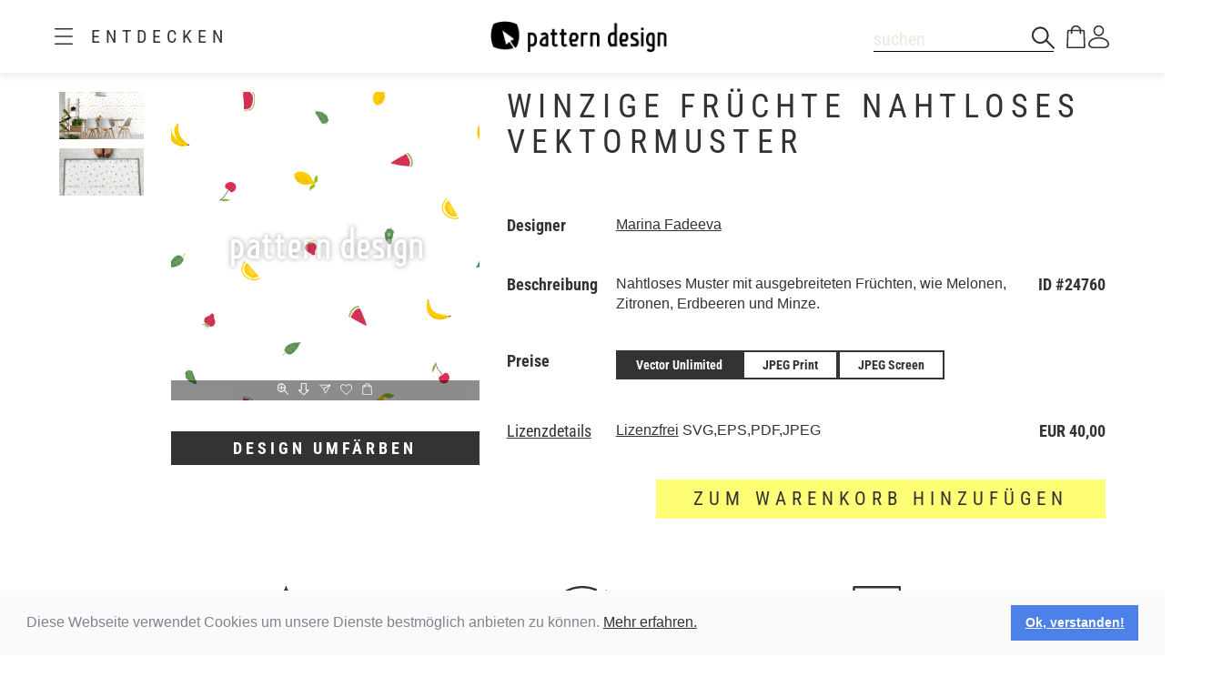

--- FILE ---
content_type: text/html;charset=UTF-8
request_url: https://www.patterndesigns.com/de/design/24760/Winzige-Fruechte-Designmuster
body_size: 133399
content:

<!DOCTYPE html>
	<head>
        <link rel="preconnect" href="https://d1biw2rz2h5h5w.cloudfront.net" />
        <link rel="stylesheet" href="/assets/application-4870f37b6d3d9d3f021659ab785fc01a.css"/>
        
        
            
            <script>(function(w,d,s,l,i){w[l]=w[l]||[];w[l].push({'gtm.start':
                    new Date().getTime(),event:'gtm.js'});var f=d.getElementsByTagName(s)[0],
                    j=d.createElement(s),dl=l!='dataLayer'?'&l='+l:'';j.async=true;j.src=
                    '//www.googletagmanager.com/gtm.js?id='+i+dl;f.parentNode.insertBefore(j,f);
            })(window,document,'script','dataLayer','GTM-TVGX3N');</script>
        
		<meta http-equiv="Content-Type" content="text/html; charset=UTF-8">
		<meta http-equiv="X-UA-Compatible" content="IE=edge,chrome=1">
		<title>Winzige Fr&uuml;chte Nahtloses Vektormuster</title>
		<meta name="viewport" content="width=device-width, initial-scale=1.0">

		<link rel="icon" href="/favicon.ico">
        <link rel="icon" type="image/svg+xml" href="/favicon.svg">
		<link rel="apple-touch-icon" href="/apple-touch-icon.png">

        
            <link rel="canonical" href="https://patterndesigns.com/de/design/24760/Winzige-Fruechte-Designmuster" />
        
        
            


  <link rel="alternate" hreflang="de" href="https://www.patterndesigns.com/de/design/24760/Winzige-Fruechte-Designmuster">

  <link rel="alternate" hreflang="en" href="https://www.patterndesigns.com/en/design/24760/Tiny-Fruits-Design-Pattern">

  <link rel="alternate" hreflang="fr" href="https://www.patterndesigns.com/fr/design/24760">

  <link rel="alternate" hreflang="it" href="https://www.patterndesigns.com/it/design/24760">

  <link rel="alternate" hreflang="es" href="https://www.patterndesigns.com/es/design/24760">

  <link rel="alternate" hreflang="pt" href="https://www.patterndesigns.com/pt/design/24760">

  <link rel="alternate" hreflang="ja" href="https://www.patterndesigns.com/ja/design/24760">

  <link rel="alternate" hreflang="pl" href="https://www.patterndesigns.com/pl/design/24760">

  <link rel="alternate" hreflang="ru" href="https://www.patterndesigns.com/ru/design/24760">

  <link rel="alternate" hreflang="ar" href="https://www.patterndesigns.com/ar/design/24760">

  <link rel="alternate" hreflang="zh" href="https://www.patterndesigns.com/zh/design/24760">

  <link rel="alternate" hreflang="nl" href="https://www.patterndesigns.com/nl/design/24760">

  <link rel="alternate" hreflang="no" href="https://www.patterndesigns.com/no/design/24760">

  <link rel="alternate" hreflang="da" href="https://www.patterndesigns.com/da/design/24760">

  <link rel="alternate" hreflang="sv" href="https://www.patterndesigns.com/sv/design/24760">

  <link rel="alternate" hreflang="fi" href="https://www.patterndesigns.com/fi/design/24760">

  <link rel="alternate" hreflang="tr" href="https://www.patterndesigns.com/tr/design/24760">

  <link rel="alternate" hreflang="ko" href="https://www.patterndesigns.com/ko/design/24760">

  <link rel="alternate" hreflang="hi" href="https://www.patterndesigns.com/hi/design/24760">

  <link rel="alternate" hreflang="bn" href="https://www.patterndesigns.com/bn/design/24760">

        
        
            
<script type="text/javascript">window.NREUM||(NREUM={});NREUM.info={"errorBeacon":"bam.nr-data.net","licenseKey":"74ecb54292","agent":"","beacon":"bam.nr-data.net","applicationTime":29,"applicationID":"1495414782","transactionName":"MgNUYRAHXBJRVURQDgtJdUAREl0MH1JVSggCCBlGCglF","queueTime":0};
(window.NREUM||(NREUM={})).init={ajax:{deny_list:["bam.nr-data.net"]},feature_flags:["soft_nav"]};(window.NREUM||(NREUM={})).loader_config={licenseKey:"74ecb54292",applicationID:"1495414782",browserID:"1588816618"};;/*! For license information please see nr-loader-rum-1.308.0.min.js.LICENSE.txt */
(()=>{var e,t,r={163:(e,t,r)=>{"use strict";r.d(t,{j:()=>E});var n=r(384),i=r(1741);var a=r(2555);r(860).K7.genericEvents;const s="experimental.resources",o="register",c=e=>{if(!e||"string"!=typeof e)return!1;try{document.createDocumentFragment().querySelector(e)}catch{return!1}return!0};var d=r(2614),u=r(944),l=r(8122);const f="[data-nr-mask]",g=e=>(0,l.a)(e,(()=>{const e={feature_flags:[],experimental:{allow_registered_children:!1,resources:!1},mask_selector:"*",block_selector:"[data-nr-block]",mask_input_options:{color:!1,date:!1,"datetime-local":!1,email:!1,month:!1,number:!1,range:!1,search:!1,tel:!1,text:!1,time:!1,url:!1,week:!1,textarea:!1,select:!1,password:!0}};return{ajax:{deny_list:void 0,block_internal:!0,enabled:!0,autoStart:!0},api:{get allow_registered_children(){return e.feature_flags.includes(o)||e.experimental.allow_registered_children},set allow_registered_children(t){e.experimental.allow_registered_children=t},duplicate_registered_data:!1},browser_consent_mode:{enabled:!1},distributed_tracing:{enabled:void 0,exclude_newrelic_header:void 0,cors_use_newrelic_header:void 0,cors_use_tracecontext_headers:void 0,allowed_origins:void 0},get feature_flags(){return e.feature_flags},set feature_flags(t){e.feature_flags=t},generic_events:{enabled:!0,autoStart:!0},harvest:{interval:30},jserrors:{enabled:!0,autoStart:!0},logging:{enabled:!0,autoStart:!0},metrics:{enabled:!0,autoStart:!0},obfuscate:void 0,page_action:{enabled:!0},page_view_event:{enabled:!0,autoStart:!0},page_view_timing:{enabled:!0,autoStart:!0},performance:{capture_marks:!1,capture_measures:!1,capture_detail:!0,resources:{get enabled(){return e.feature_flags.includes(s)||e.experimental.resources},set enabled(t){e.experimental.resources=t},asset_types:[],first_party_domains:[],ignore_newrelic:!0}},privacy:{cookies_enabled:!0},proxy:{assets:void 0,beacon:void 0},session:{expiresMs:d.wk,inactiveMs:d.BB},session_replay:{autoStart:!0,enabled:!1,preload:!1,sampling_rate:10,error_sampling_rate:100,collect_fonts:!1,inline_images:!1,fix_stylesheets:!0,mask_all_inputs:!0,get mask_text_selector(){return e.mask_selector},set mask_text_selector(t){c(t)?e.mask_selector="".concat(t,",").concat(f):""===t||null===t?e.mask_selector=f:(0,u.R)(5,t)},get block_class(){return"nr-block"},get ignore_class(){return"nr-ignore"},get mask_text_class(){return"nr-mask"},get block_selector(){return e.block_selector},set block_selector(t){c(t)?e.block_selector+=",".concat(t):""!==t&&(0,u.R)(6,t)},get mask_input_options(){return e.mask_input_options},set mask_input_options(t){t&&"object"==typeof t?e.mask_input_options={...t,password:!0}:(0,u.R)(7,t)}},session_trace:{enabled:!0,autoStart:!0},soft_navigations:{enabled:!0,autoStart:!0},spa:{enabled:!0,autoStart:!0},ssl:void 0,user_actions:{enabled:!0,elementAttributes:["id","className","tagName","type"]}}})());var p=r(6154),m=r(9324);let h=0;const v={buildEnv:m.F3,distMethod:m.Xs,version:m.xv,originTime:p.WN},b={consented:!1},y={appMetadata:{},get consented(){return this.session?.state?.consent||b.consented},set consented(e){b.consented=e},customTransaction:void 0,denyList:void 0,disabled:!1,harvester:void 0,isolatedBacklog:!1,isRecording:!1,loaderType:void 0,maxBytes:3e4,obfuscator:void 0,onerror:void 0,ptid:void 0,releaseIds:{},session:void 0,timeKeeper:void 0,registeredEntities:[],jsAttributesMetadata:{bytes:0},get harvestCount(){return++h}},_=e=>{const t=(0,l.a)(e,y),r=Object.keys(v).reduce((e,t)=>(e[t]={value:v[t],writable:!1,configurable:!0,enumerable:!0},e),{});return Object.defineProperties(t,r)};var w=r(5701);const x=e=>{const t=e.startsWith("http");e+="/",r.p=t?e:"https://"+e};var R=r(7836),k=r(3241);const A={accountID:void 0,trustKey:void 0,agentID:void 0,licenseKey:void 0,applicationID:void 0,xpid:void 0},S=e=>(0,l.a)(e,A),T=new Set;function E(e,t={},r,s){let{init:o,info:c,loader_config:d,runtime:u={},exposed:l=!0}=t;if(!c){const e=(0,n.pV)();o=e.init,c=e.info,d=e.loader_config}e.init=g(o||{}),e.loader_config=S(d||{}),c.jsAttributes??={},p.bv&&(c.jsAttributes.isWorker=!0),e.info=(0,a.D)(c);const f=e.init,m=[c.beacon,c.errorBeacon];T.has(e.agentIdentifier)||(f.proxy.assets&&(x(f.proxy.assets),m.push(f.proxy.assets)),f.proxy.beacon&&m.push(f.proxy.beacon),e.beacons=[...m],function(e){const t=(0,n.pV)();Object.getOwnPropertyNames(i.W.prototype).forEach(r=>{const n=i.W.prototype[r];if("function"!=typeof n||"constructor"===n)return;let a=t[r];e[r]&&!1!==e.exposed&&"micro-agent"!==e.runtime?.loaderType&&(t[r]=(...t)=>{const n=e[r](...t);return a?a(...t):n})})}(e),(0,n.US)("activatedFeatures",w.B)),u.denyList=[...f.ajax.deny_list||[],...f.ajax.block_internal?m:[]],u.ptid=e.agentIdentifier,u.loaderType=r,e.runtime=_(u),T.has(e.agentIdentifier)||(e.ee=R.ee.get(e.agentIdentifier),e.exposed=l,(0,k.W)({agentIdentifier:e.agentIdentifier,drained:!!w.B?.[e.agentIdentifier],type:"lifecycle",name:"initialize",feature:void 0,data:e.config})),T.add(e.agentIdentifier)}},384:(e,t,r)=>{"use strict";r.d(t,{NT:()=>s,US:()=>u,Zm:()=>o,bQ:()=>d,dV:()=>c,pV:()=>l});var n=r(6154),i=r(1863),a=r(1910);const s={beacon:"bam.nr-data.net",errorBeacon:"bam.nr-data.net"};function o(){return n.gm.NREUM||(n.gm.NREUM={}),void 0===n.gm.newrelic&&(n.gm.newrelic=n.gm.NREUM),n.gm.NREUM}function c(){let e=o();return e.o||(e.o={ST:n.gm.setTimeout,SI:n.gm.setImmediate||n.gm.setInterval,CT:n.gm.clearTimeout,XHR:n.gm.XMLHttpRequest,REQ:n.gm.Request,EV:n.gm.Event,PR:n.gm.Promise,MO:n.gm.MutationObserver,FETCH:n.gm.fetch,WS:n.gm.WebSocket},(0,a.i)(...Object.values(e.o))),e}function d(e,t){let r=o();r.initializedAgents??={},t.initializedAt={ms:(0,i.t)(),date:new Date},r.initializedAgents[e]=t}function u(e,t){o()[e]=t}function l(){return function(){let e=o();const t=e.info||{};e.info={beacon:s.beacon,errorBeacon:s.errorBeacon,...t}}(),function(){let e=o();const t=e.init||{};e.init={...t}}(),c(),function(){let e=o();const t=e.loader_config||{};e.loader_config={...t}}(),o()}},782:(e,t,r)=>{"use strict";r.d(t,{T:()=>n});const n=r(860).K7.pageViewTiming},860:(e,t,r)=>{"use strict";r.d(t,{$J:()=>u,K7:()=>c,P3:()=>d,XX:()=>i,Yy:()=>o,df:()=>a,qY:()=>n,v4:()=>s});const n="events",i="jserrors",a="browser/blobs",s="rum",o="browser/logs",c={ajax:"ajax",genericEvents:"generic_events",jserrors:i,logging:"logging",metrics:"metrics",pageAction:"page_action",pageViewEvent:"page_view_event",pageViewTiming:"page_view_timing",sessionReplay:"session_replay",sessionTrace:"session_trace",softNav:"soft_navigations",spa:"spa"},d={[c.pageViewEvent]:1,[c.pageViewTiming]:2,[c.metrics]:3,[c.jserrors]:4,[c.spa]:5,[c.ajax]:6,[c.sessionTrace]:7,[c.softNav]:8,[c.sessionReplay]:9,[c.logging]:10,[c.genericEvents]:11},u={[c.pageViewEvent]:s,[c.pageViewTiming]:n,[c.ajax]:n,[c.spa]:n,[c.softNav]:n,[c.metrics]:i,[c.jserrors]:i,[c.sessionTrace]:a,[c.sessionReplay]:a,[c.logging]:o,[c.genericEvents]:"ins"}},944:(e,t,r)=>{"use strict";r.d(t,{R:()=>i});var n=r(3241);function i(e,t){"function"==typeof console.debug&&(console.debug("New Relic Warning: https://github.com/newrelic/newrelic-browser-agent/blob/main/docs/warning-codes.md#".concat(e),t),(0,n.W)({agentIdentifier:null,drained:null,type:"data",name:"warn",feature:"warn",data:{code:e,secondary:t}}))}},1687:(e,t,r)=>{"use strict";r.d(t,{Ak:()=>d,Ze:()=>f,x3:()=>u});var n=r(3241),i=r(7836),a=r(3606),s=r(860),o=r(2646);const c={};function d(e,t){const r={staged:!1,priority:s.P3[t]||0};l(e),c[e].get(t)||c[e].set(t,r)}function u(e,t){e&&c[e]&&(c[e].get(t)&&c[e].delete(t),p(e,t,!1),c[e].size&&g(e))}function l(e){if(!e)throw new Error("agentIdentifier required");c[e]||(c[e]=new Map)}function f(e="",t="feature",r=!1){if(l(e),!e||!c[e].get(t)||r)return p(e,t);c[e].get(t).staged=!0,g(e)}function g(e){const t=Array.from(c[e]);t.every(([e,t])=>t.staged)&&(t.sort((e,t)=>e[1].priority-t[1].priority),t.forEach(([t])=>{c[e].delete(t),p(e,t)}))}function p(e,t,r=!0){const s=e?i.ee.get(e):i.ee,c=a.i.handlers;if(!s.aborted&&s.backlog&&c){if((0,n.W)({agentIdentifier:e,type:"lifecycle",name:"drain",feature:t}),r){const e=s.backlog[t],r=c[t];if(r){for(let t=0;e&&t<e.length;++t)m(e[t],r);Object.entries(r).forEach(([e,t])=>{Object.values(t||{}).forEach(t=>{t[0]?.on&&t[0]?.context()instanceof o.y&&t[0].on(e,t[1])})})}}s.isolatedBacklog||delete c[t],s.backlog[t]=null,s.emit("drain-"+t,[])}}function m(e,t){var r=e[1];Object.values(t[r]||{}).forEach(t=>{var r=e[0];if(t[0]===r){var n=t[1],i=e[3],a=e[2];n.apply(i,a)}})}},1738:(e,t,r)=>{"use strict";r.d(t,{U:()=>g,Y:()=>f});var n=r(3241),i=r(9908),a=r(1863),s=r(944),o=r(5701),c=r(3969),d=r(8362),u=r(860),l=r(4261);function f(e,t,r,a){const f=a||r;!f||f[e]&&f[e]!==d.d.prototype[e]||(f[e]=function(){(0,i.p)(c.xV,["API/"+e+"/called"],void 0,u.K7.metrics,r.ee),(0,n.W)({agentIdentifier:r.agentIdentifier,drained:!!o.B?.[r.agentIdentifier],type:"data",name:"api",feature:l.Pl+e,data:{}});try{return t.apply(this,arguments)}catch(e){(0,s.R)(23,e)}})}function g(e,t,r,n,s){const o=e.info;null===r?delete o.jsAttributes[t]:o.jsAttributes[t]=r,(s||null===r)&&(0,i.p)(l.Pl+n,[(0,a.t)(),t,r],void 0,"session",e.ee)}},1741:(e,t,r)=>{"use strict";r.d(t,{W:()=>a});var n=r(944),i=r(4261);class a{#e(e,...t){if(this[e]!==a.prototype[e])return this[e](...t);(0,n.R)(35,e)}addPageAction(e,t){return this.#e(i.hG,e,t)}register(e){return this.#e(i.eY,e)}recordCustomEvent(e,t){return this.#e(i.fF,e,t)}setPageViewName(e,t){return this.#e(i.Fw,e,t)}setCustomAttribute(e,t,r){return this.#e(i.cD,e,t,r)}noticeError(e,t){return this.#e(i.o5,e,t)}setUserId(e,t=!1){return this.#e(i.Dl,e,t)}setApplicationVersion(e){return this.#e(i.nb,e)}setErrorHandler(e){return this.#e(i.bt,e)}addRelease(e,t){return this.#e(i.k6,e,t)}log(e,t){return this.#e(i.$9,e,t)}start(){return this.#e(i.d3)}finished(e){return this.#e(i.BL,e)}recordReplay(){return this.#e(i.CH)}pauseReplay(){return this.#e(i.Tb)}addToTrace(e){return this.#e(i.U2,e)}setCurrentRouteName(e){return this.#e(i.PA,e)}interaction(e){return this.#e(i.dT,e)}wrapLogger(e,t,r){return this.#e(i.Wb,e,t,r)}measure(e,t){return this.#e(i.V1,e,t)}consent(e){return this.#e(i.Pv,e)}}},1863:(e,t,r)=>{"use strict";function n(){return Math.floor(performance.now())}r.d(t,{t:()=>n})},1910:(e,t,r)=>{"use strict";r.d(t,{i:()=>a});var n=r(944);const i=new Map;function a(...e){return e.every(e=>{if(i.has(e))return i.get(e);const t="function"==typeof e?e.toString():"",r=t.includes("[native code]"),a=t.includes("nrWrapper");return r||a||(0,n.R)(64,e?.name||t),i.set(e,r),r})}},2555:(e,t,r)=>{"use strict";r.d(t,{D:()=>o,f:()=>s});var n=r(384),i=r(8122);const a={beacon:n.NT.beacon,errorBeacon:n.NT.errorBeacon,licenseKey:void 0,applicationID:void 0,sa:void 0,queueTime:void 0,applicationTime:void 0,ttGuid:void 0,user:void 0,account:void 0,product:void 0,extra:void 0,jsAttributes:{},userAttributes:void 0,atts:void 0,transactionName:void 0,tNamePlain:void 0};function s(e){try{return!!e.licenseKey&&!!e.errorBeacon&&!!e.applicationID}catch(e){return!1}}const o=e=>(0,i.a)(e,a)},2614:(e,t,r)=>{"use strict";r.d(t,{BB:()=>s,H3:()=>n,g:()=>d,iL:()=>c,tS:()=>o,uh:()=>i,wk:()=>a});const n="NRBA",i="SESSION",a=144e5,s=18e5,o={STARTED:"session-started",PAUSE:"session-pause",RESET:"session-reset",RESUME:"session-resume",UPDATE:"session-update"},c={SAME_TAB:"same-tab",CROSS_TAB:"cross-tab"},d={OFF:0,FULL:1,ERROR:2}},2646:(e,t,r)=>{"use strict";r.d(t,{y:()=>n});class n{constructor(e){this.contextId=e}}},2843:(e,t,r)=>{"use strict";r.d(t,{G:()=>a,u:()=>i});var n=r(3878);function i(e,t=!1,r,i){(0,n.DD)("visibilitychange",function(){if(t)return void("hidden"===document.visibilityState&&e());e(document.visibilityState)},r,i)}function a(e,t,r){(0,n.sp)("pagehide",e,t,r)}},3241:(e,t,r)=>{"use strict";r.d(t,{W:()=>a});var n=r(6154);const i="newrelic";function a(e={}){try{n.gm.dispatchEvent(new CustomEvent(i,{detail:e}))}catch(e){}}},3606:(e,t,r)=>{"use strict";r.d(t,{i:()=>a});var n=r(9908);a.on=s;var i=a.handlers={};function a(e,t,r,a){s(a||n.d,i,e,t,r)}function s(e,t,r,i,a){a||(a="feature"),e||(e=n.d);var s=t[a]=t[a]||{};(s[r]=s[r]||[]).push([e,i])}},3878:(e,t,r)=>{"use strict";function n(e,t){return{capture:e,passive:!1,signal:t}}function i(e,t,r=!1,i){window.addEventListener(e,t,n(r,i))}function a(e,t,r=!1,i){document.addEventListener(e,t,n(r,i))}r.d(t,{DD:()=>a,jT:()=>n,sp:()=>i})},3969:(e,t,r)=>{"use strict";r.d(t,{TZ:()=>n,XG:()=>o,rs:()=>i,xV:()=>s,z_:()=>a});const n=r(860).K7.metrics,i="sm",a="cm",s="storeSupportabilityMetrics",o="storeEventMetrics"},4234:(e,t,r)=>{"use strict";r.d(t,{W:()=>a});var n=r(7836),i=r(1687);class a{constructor(e,t){this.agentIdentifier=e,this.ee=n.ee.get(e),this.featureName=t,this.blocked=!1}deregisterDrain(){(0,i.x3)(this.agentIdentifier,this.featureName)}}},4261:(e,t,r)=>{"use strict";r.d(t,{$9:()=>d,BL:()=>o,CH:()=>g,Dl:()=>_,Fw:()=>y,PA:()=>h,Pl:()=>n,Pv:()=>k,Tb:()=>l,U2:()=>a,V1:()=>R,Wb:()=>x,bt:()=>b,cD:()=>v,d3:()=>w,dT:()=>c,eY:()=>p,fF:()=>f,hG:()=>i,k6:()=>s,nb:()=>m,o5:()=>u});const n="api-",i="addPageAction",a="addToTrace",s="addRelease",o="finished",c="interaction",d="log",u="noticeError",l="pauseReplay",f="recordCustomEvent",g="recordReplay",p="register",m="setApplicationVersion",h="setCurrentRouteName",v="setCustomAttribute",b="setErrorHandler",y="setPageViewName",_="setUserId",w="start",x="wrapLogger",R="measure",k="consent"},5289:(e,t,r)=>{"use strict";r.d(t,{GG:()=>s,Qr:()=>c,sB:()=>o});var n=r(3878),i=r(6389);function a(){return"undefined"==typeof document||"complete"===document.readyState}function s(e,t){if(a())return e();const r=(0,i.J)(e),s=setInterval(()=>{a()&&(clearInterval(s),r())},500);(0,n.sp)("load",r,t)}function o(e){if(a())return e();(0,n.DD)("DOMContentLoaded",e)}function c(e){if(a())return e();(0,n.sp)("popstate",e)}},5607:(e,t,r)=>{"use strict";r.d(t,{W:()=>n});const n=(0,r(9566).bz)()},5701:(e,t,r)=>{"use strict";r.d(t,{B:()=>a,t:()=>s});var n=r(3241);const i=new Set,a={};function s(e,t){const r=t.agentIdentifier;a[r]??={},e&&"object"==typeof e&&(i.has(r)||(t.ee.emit("rumresp",[e]),a[r]=e,i.add(r),(0,n.W)({agentIdentifier:r,loaded:!0,drained:!0,type:"lifecycle",name:"load",feature:void 0,data:e})))}},6154:(e,t,r)=>{"use strict";r.d(t,{OF:()=>c,RI:()=>i,WN:()=>u,bv:()=>a,eN:()=>l,gm:()=>s,mw:()=>o,sb:()=>d});var n=r(1863);const i="undefined"!=typeof window&&!!window.document,a="undefined"!=typeof WorkerGlobalScope&&("undefined"!=typeof self&&self instanceof WorkerGlobalScope&&self.navigator instanceof WorkerNavigator||"undefined"!=typeof globalThis&&globalThis instanceof WorkerGlobalScope&&globalThis.navigator instanceof WorkerNavigator),s=i?window:"undefined"!=typeof WorkerGlobalScope&&("undefined"!=typeof self&&self instanceof WorkerGlobalScope&&self||"undefined"!=typeof globalThis&&globalThis instanceof WorkerGlobalScope&&globalThis),o=Boolean("hidden"===s?.document?.visibilityState),c=/iPad|iPhone|iPod/.test(s.navigator?.userAgent),d=c&&"undefined"==typeof SharedWorker,u=((()=>{const e=s.navigator?.userAgent?.match(/Firefox[/\s](\d+\.\d+)/);Array.isArray(e)&&e.length>=2&&e[1]})(),Date.now()-(0,n.t)()),l=()=>"undefined"!=typeof PerformanceNavigationTiming&&s?.performance?.getEntriesByType("navigation")?.[0]?.responseStart},6389:(e,t,r)=>{"use strict";function n(e,t=500,r={}){const n=r?.leading||!1;let i;return(...r)=>{n&&void 0===i&&(e.apply(this,r),i=setTimeout(()=>{i=clearTimeout(i)},t)),n||(clearTimeout(i),i=setTimeout(()=>{e.apply(this,r)},t))}}function i(e){let t=!1;return(...r)=>{t||(t=!0,e.apply(this,r))}}r.d(t,{J:()=>i,s:()=>n})},6630:(e,t,r)=>{"use strict";r.d(t,{T:()=>n});const n=r(860).K7.pageViewEvent},7699:(e,t,r)=>{"use strict";r.d(t,{It:()=>a,KC:()=>o,No:()=>i,qh:()=>s});var n=r(860);const i=16e3,a=1e6,s="SESSION_ERROR",o={[n.K7.logging]:!0,[n.K7.genericEvents]:!1,[n.K7.jserrors]:!1,[n.K7.ajax]:!1}},7836:(e,t,r)=>{"use strict";r.d(t,{P:()=>o,ee:()=>c});var n=r(384),i=r(8990),a=r(2646),s=r(5607);const o="nr@context:".concat(s.W),c=function e(t,r){var n={},s={},u={},l=!1;try{l=16===r.length&&d.initializedAgents?.[r]?.runtime.isolatedBacklog}catch(e){}var f={on:p,addEventListener:p,removeEventListener:function(e,t){var r=n[e];if(!r)return;for(var i=0;i<r.length;i++)r[i]===t&&r.splice(i,1)},emit:function(e,r,n,i,a){!1!==a&&(a=!0);if(c.aborted&&!i)return;t&&a&&t.emit(e,r,n);var o=g(n);m(e).forEach(e=>{e.apply(o,r)});var d=v()[s[e]];d&&d.push([f,e,r,o]);return o},get:h,listeners:m,context:g,buffer:function(e,t){const r=v();if(t=t||"feature",f.aborted)return;Object.entries(e||{}).forEach(([e,n])=>{s[n]=t,t in r||(r[t]=[])})},abort:function(){f._aborted=!0,Object.keys(f.backlog).forEach(e=>{delete f.backlog[e]})},isBuffering:function(e){return!!v()[s[e]]},debugId:r,backlog:l?{}:t&&"object"==typeof t.backlog?t.backlog:{},isolatedBacklog:l};return Object.defineProperty(f,"aborted",{get:()=>{let e=f._aborted||!1;return e||(t&&(e=t.aborted),e)}}),f;function g(e){return e&&e instanceof a.y?e:e?(0,i.I)(e,o,()=>new a.y(o)):new a.y(o)}function p(e,t){n[e]=m(e).concat(t)}function m(e){return n[e]||[]}function h(t){return u[t]=u[t]||e(f,t)}function v(){return f.backlog}}(void 0,"globalEE"),d=(0,n.Zm)();d.ee||(d.ee=c)},8122:(e,t,r)=>{"use strict";r.d(t,{a:()=>i});var n=r(944);function i(e,t){try{if(!e||"object"!=typeof e)return(0,n.R)(3);if(!t||"object"!=typeof t)return(0,n.R)(4);const r=Object.create(Object.getPrototypeOf(t),Object.getOwnPropertyDescriptors(t)),a=0===Object.keys(r).length?e:r;for(let s in a)if(void 0!==e[s])try{if(null===e[s]){r[s]=null;continue}Array.isArray(e[s])&&Array.isArray(t[s])?r[s]=Array.from(new Set([...e[s],...t[s]])):"object"==typeof e[s]&&"object"==typeof t[s]?r[s]=i(e[s],t[s]):r[s]=e[s]}catch(e){r[s]||(0,n.R)(1,e)}return r}catch(e){(0,n.R)(2,e)}}},8362:(e,t,r)=>{"use strict";r.d(t,{d:()=>a});var n=r(9566),i=r(1741);class a extends i.W{agentIdentifier=(0,n.LA)(16)}},8374:(e,t,r)=>{r.nc=(()=>{try{return document?.currentScript?.nonce}catch(e){}return""})()},8990:(e,t,r)=>{"use strict";r.d(t,{I:()=>i});var n=Object.prototype.hasOwnProperty;function i(e,t,r){if(n.call(e,t))return e[t];var i=r();if(Object.defineProperty&&Object.keys)try{return Object.defineProperty(e,t,{value:i,writable:!0,enumerable:!1}),i}catch(e){}return e[t]=i,i}},9324:(e,t,r)=>{"use strict";r.d(t,{F3:()=>i,Xs:()=>a,xv:()=>n});const n="1.308.0",i="PROD",a="CDN"},9566:(e,t,r)=>{"use strict";r.d(t,{LA:()=>o,bz:()=>s});var n=r(6154);const i="xxxxxxxx-xxxx-4xxx-yxxx-xxxxxxxxxxxx";function a(e,t){return e?15&e[t]:16*Math.random()|0}function s(){const e=n.gm?.crypto||n.gm?.msCrypto;let t,r=0;return e&&e.getRandomValues&&(t=e.getRandomValues(new Uint8Array(30))),i.split("").map(e=>"x"===e?a(t,r++).toString(16):"y"===e?(3&a()|8).toString(16):e).join("")}function o(e){const t=n.gm?.crypto||n.gm?.msCrypto;let r,i=0;t&&t.getRandomValues&&(r=t.getRandomValues(new Uint8Array(e)));const s=[];for(var o=0;o<e;o++)s.push(a(r,i++).toString(16));return s.join("")}},9908:(e,t,r)=>{"use strict";r.d(t,{d:()=>n,p:()=>i});var n=r(7836).ee.get("handle");function i(e,t,r,i,a){a?(a.buffer([e],i),a.emit(e,t,r)):(n.buffer([e],i),n.emit(e,t,r))}}},n={};function i(e){var t=n[e];if(void 0!==t)return t.exports;var a=n[e]={exports:{}};return r[e](a,a.exports,i),a.exports}i.m=r,i.d=(e,t)=>{for(var r in t)i.o(t,r)&&!i.o(e,r)&&Object.defineProperty(e,r,{enumerable:!0,get:t[r]})},i.f={},i.e=e=>Promise.all(Object.keys(i.f).reduce((t,r)=>(i.f[r](e,t),t),[])),i.u=e=>"nr-rum-1.308.0.min.js",i.o=(e,t)=>Object.prototype.hasOwnProperty.call(e,t),e={},t="NRBA-1.308.0.PROD:",i.l=(r,n,a,s)=>{if(e[r])e[r].push(n);else{var o,c;if(void 0!==a)for(var d=document.getElementsByTagName("script"),u=0;u<d.length;u++){var l=d[u];if(l.getAttribute("src")==r||l.getAttribute("data-webpack")==t+a){o=l;break}}if(!o){c=!0;var f={296:"sha512-+MIMDsOcckGXa1EdWHqFNv7P+JUkd5kQwCBr3KE6uCvnsBNUrdSt4a/3/L4j4TxtnaMNjHpza2/erNQbpacJQA=="};(o=document.createElement("script")).charset="utf-8",i.nc&&o.setAttribute("nonce",i.nc),o.setAttribute("data-webpack",t+a),o.src=r,0!==o.src.indexOf(window.location.origin+"/")&&(o.crossOrigin="anonymous"),f[s]&&(o.integrity=f[s])}e[r]=[n];var g=(t,n)=>{o.onerror=o.onload=null,clearTimeout(p);var i=e[r];if(delete e[r],o.parentNode&&o.parentNode.removeChild(o),i&&i.forEach(e=>e(n)),t)return t(n)},p=setTimeout(g.bind(null,void 0,{type:"timeout",target:o}),12e4);o.onerror=g.bind(null,o.onerror),o.onload=g.bind(null,o.onload),c&&document.head.appendChild(o)}},i.r=e=>{"undefined"!=typeof Symbol&&Symbol.toStringTag&&Object.defineProperty(e,Symbol.toStringTag,{value:"Module"}),Object.defineProperty(e,"__esModule",{value:!0})},i.p="https://js-agent.newrelic.com/",(()=>{var e={374:0,840:0};i.f.j=(t,r)=>{var n=i.o(e,t)?e[t]:void 0;if(0!==n)if(n)r.push(n[2]);else{var a=new Promise((r,i)=>n=e[t]=[r,i]);r.push(n[2]=a);var s=i.p+i.u(t),o=new Error;i.l(s,r=>{if(i.o(e,t)&&(0!==(n=e[t])&&(e[t]=void 0),n)){var a=r&&("load"===r.type?"missing":r.type),s=r&&r.target&&r.target.src;o.message="Loading chunk "+t+" failed: ("+a+": "+s+")",o.name="ChunkLoadError",o.type=a,o.request=s,n[1](o)}},"chunk-"+t,t)}};var t=(t,r)=>{var n,a,[s,o,c]=r,d=0;if(s.some(t=>0!==e[t])){for(n in o)i.o(o,n)&&(i.m[n]=o[n]);if(c)c(i)}for(t&&t(r);d<s.length;d++)a=s[d],i.o(e,a)&&e[a]&&e[a][0](),e[a]=0},r=self["webpackChunk:NRBA-1.308.0.PROD"]=self["webpackChunk:NRBA-1.308.0.PROD"]||[];r.forEach(t.bind(null,0)),r.push=t.bind(null,r.push.bind(r))})(),(()=>{"use strict";i(8374);var e=i(8362),t=i(860);const r=Object.values(t.K7);var n=i(163);var a=i(9908),s=i(1863),o=i(4261),c=i(1738);var d=i(1687),u=i(4234),l=i(5289),f=i(6154),g=i(944),p=i(384);const m=e=>f.RI&&!0===e?.privacy.cookies_enabled;function h(e){return!!(0,p.dV)().o.MO&&m(e)&&!0===e?.session_trace.enabled}var v=i(6389),b=i(7699);class y extends u.W{constructor(e,t){super(e.agentIdentifier,t),this.agentRef=e,this.abortHandler=void 0,this.featAggregate=void 0,this.loadedSuccessfully=void 0,this.onAggregateImported=new Promise(e=>{this.loadedSuccessfully=e}),this.deferred=Promise.resolve(),!1===e.init[this.featureName].autoStart?this.deferred=new Promise((t,r)=>{this.ee.on("manual-start-all",(0,v.J)(()=>{(0,d.Ak)(e.agentIdentifier,this.featureName),t()}))}):(0,d.Ak)(e.agentIdentifier,t)}importAggregator(e,t,r={}){if(this.featAggregate)return;const n=async()=>{let n;await this.deferred;try{if(m(e.init)){const{setupAgentSession:t}=await i.e(296).then(i.bind(i,3305));n=t(e)}}catch(e){(0,g.R)(20,e),this.ee.emit("internal-error",[e]),(0,a.p)(b.qh,[e],void 0,this.featureName,this.ee)}try{if(!this.#t(this.featureName,n,e.init))return(0,d.Ze)(this.agentIdentifier,this.featureName),void this.loadedSuccessfully(!1);const{Aggregate:i}=await t();this.featAggregate=new i(e,r),e.runtime.harvester.initializedAggregates.push(this.featAggregate),this.loadedSuccessfully(!0)}catch(e){(0,g.R)(34,e),this.abortHandler?.(),(0,d.Ze)(this.agentIdentifier,this.featureName,!0),this.loadedSuccessfully(!1),this.ee&&this.ee.abort()}};f.RI?(0,l.GG)(()=>n(),!0):n()}#t(e,r,n){if(this.blocked)return!1;switch(e){case t.K7.sessionReplay:return h(n)&&!!r;case t.K7.sessionTrace:return!!r;default:return!0}}}var _=i(6630),w=i(2614),x=i(3241);class R extends y{static featureName=_.T;constructor(e){var t;super(e,_.T),this.setupInspectionEvents(e.agentIdentifier),t=e,(0,c.Y)(o.Fw,function(e,r){"string"==typeof e&&("/"!==e.charAt(0)&&(e="/"+e),t.runtime.customTransaction=(r||"http://custom.transaction")+e,(0,a.p)(o.Pl+o.Fw,[(0,s.t)()],void 0,void 0,t.ee))},t),this.importAggregator(e,()=>i.e(296).then(i.bind(i,3943)))}setupInspectionEvents(e){const t=(t,r)=>{t&&(0,x.W)({agentIdentifier:e,timeStamp:t.timeStamp,loaded:"complete"===t.target.readyState,type:"window",name:r,data:t.target.location+""})};(0,l.sB)(e=>{t(e,"DOMContentLoaded")}),(0,l.GG)(e=>{t(e,"load")}),(0,l.Qr)(e=>{t(e,"navigate")}),this.ee.on(w.tS.UPDATE,(t,r)=>{(0,x.W)({agentIdentifier:e,type:"lifecycle",name:"session",data:r})})}}class k extends e.d{constructor(e){var t;(super(),f.gm)?(this.features={},(0,p.bQ)(this.agentIdentifier,this),this.desiredFeatures=new Set(e.features||[]),this.desiredFeatures.add(R),(0,n.j)(this,e,e.loaderType||"agent"),t=this,(0,c.Y)(o.cD,function(e,r,n=!1){if("string"==typeof e){if(["string","number","boolean"].includes(typeof r)||null===r)return(0,c.U)(t,e,r,o.cD,n);(0,g.R)(40,typeof r)}else(0,g.R)(39,typeof e)},t),function(e){(0,c.Y)(o.Dl,function(t,r=!1){if("string"!=typeof t&&null!==t)return void(0,g.R)(41,typeof t);const n=e.info.jsAttributes["enduser.id"];r&&null!=n&&n!==t?(0,a.p)(o.Pl+"setUserIdAndResetSession",[t],void 0,"session",e.ee):(0,c.U)(e,"enduser.id",t,o.Dl,!0)},e)}(this),function(e){(0,c.Y)(o.nb,function(t){if("string"==typeof t||null===t)return(0,c.U)(e,"application.version",t,o.nb,!1);(0,g.R)(42,typeof t)},e)}(this),function(e){(0,c.Y)(o.d3,function(){e.ee.emit("manual-start-all")},e)}(this),function(e){(0,c.Y)(o.Pv,function(t=!0){if("boolean"==typeof t){if((0,a.p)(o.Pl+o.Pv,[t],void 0,"session",e.ee),e.runtime.consented=t,t){const t=e.features.page_view_event;t.onAggregateImported.then(e=>{const r=t.featAggregate;e&&!r.sentRum&&r.sendRum()})}}else(0,g.R)(65,typeof t)},e)}(this),this.run()):(0,g.R)(21)}get config(){return{info:this.info,init:this.init,loader_config:this.loader_config,runtime:this.runtime}}get api(){return this}run(){try{const e=function(e){const t={};return r.forEach(r=>{t[r]=!!e[r]?.enabled}),t}(this.init),n=[...this.desiredFeatures];n.sort((e,r)=>t.P3[e.featureName]-t.P3[r.featureName]),n.forEach(r=>{if(!e[r.featureName]&&r.featureName!==t.K7.pageViewEvent)return;if(r.featureName===t.K7.spa)return void(0,g.R)(67);const n=function(e){switch(e){case t.K7.ajax:return[t.K7.jserrors];case t.K7.sessionTrace:return[t.K7.ajax,t.K7.pageViewEvent];case t.K7.sessionReplay:return[t.K7.sessionTrace];case t.K7.pageViewTiming:return[t.K7.pageViewEvent];default:return[]}}(r.featureName).filter(e=>!(e in this.features));n.length>0&&(0,g.R)(36,{targetFeature:r.featureName,missingDependencies:n}),this.features[r.featureName]=new r(this)})}catch(e){(0,g.R)(22,e);for(const e in this.features)this.features[e].abortHandler?.();const t=(0,p.Zm)();delete t.initializedAgents[this.agentIdentifier]?.features,delete this.sharedAggregator;return t.ee.get(this.agentIdentifier).abort(),!1}}}var A=i(2843),S=i(782);class T extends y{static featureName=S.T;constructor(e){super(e,S.T),f.RI&&((0,A.u)(()=>(0,a.p)("docHidden",[(0,s.t)()],void 0,S.T,this.ee),!0),(0,A.G)(()=>(0,a.p)("winPagehide",[(0,s.t)()],void 0,S.T,this.ee)),this.importAggregator(e,()=>i.e(296).then(i.bind(i,2117))))}}var E=i(3969);class I extends y{static featureName=E.TZ;constructor(e){super(e,E.TZ),f.RI&&document.addEventListener("securitypolicyviolation",e=>{(0,a.p)(E.xV,["Generic/CSPViolation/Detected"],void 0,this.featureName,this.ee)}),this.importAggregator(e,()=>i.e(296).then(i.bind(i,9623)))}}new k({features:[R,T,I],loaderType:"lite"})})()})();</script>
        
        <script type="text/javascript">
            this.urls = this.urls || {};
            urls.contextPath = "";
            urls.home = {
                index: "/"
            };
            __pdLoadedCallbacks = [];
            onPdLoaded = function(callbackScript) {__pdLoadedCallbacks.push(callbackScript);}
        </script>

    

        
        
    
    <link rel="preload" as="image" href="https://d1biw2rz2h5h5w.cloudfront.net/images/patterns/api/detail/xlarge/24760.png" />
    
    <meta name="layout" content="main"/>

    <meta name="description" content="Winzige Fr&uuml;chte Nahtloses Vektormuster ✓ Von Hand kontrolliert ✓ Kaufen und Downloaden ✓ SVG ✓ PDF ✓ JPG ✓ Patterndesigns.com"/>

    

    
    <script type="application/ld+json">
        {
        "@context": "https://schema.org/",
        "@type": "Product",
        "name": "Winzige Fr&uuml;chte Nahtloses Vektormuster",
        "image": "https://d1biw2rz2h5h5w.cloudfront.net/images/patterns/thumbs/detail/24760/Winzige-Fruechte.jpg",
        "description": "Nahtloses Muster mit ausgebreiteten Fr&uuml;chten, wie Melonen, Zitronen, Erdbeeren und Minze.",
        "brand": "Pattern Design",
        "offers": {
        "@type": "Offer",
        "url": "https://www.patterndesigns.com/de/design/24760/Winzige-Fruechte-Designmuster",
        "priceCurrency": "EUR",
        "price": "40.00",
        "availability": "https://schema.org/InStock"
        }
        }
    </script>

        
            <!-- start Mixpanel --><script type="text/javascript">(function(f,b){if(!b.__SV){var a,e,i,g;window.mixpanel=b;b._i=[];b.init=function(a,e,d){function f(b,h){var a=h.split(".");2==a.length&&(b=b[a[0]],h=a[1]);b[h]=function(){b.push([h].concat(Array.prototype.slice.call(arguments,0)))}}var c=b;"undefined"!==typeof d?c=b[d]=[]:d="mixpanel";c.people=c.people||[];c.toString=function(b){var a="mixpanel";"mixpanel"!==d&&(a+="."+d);b||(a+=" (stub)");return a};c.people.toString=function(){return c.toString(1)+".people (stub)"};i="disable track track_pageview track_links track_forms register register_once alias unregister identify name_tag set_config people.set people.set_once people.increment people.append people.union people.track_charge people.clear_charges people.delete_user".split(" ");
    for(g=0;g<i.length;g++)f(c,i[g]);b._i.push([a,e,d])};b.__SV=1.2;a=f.createElement("script");a.type="text/javascript";a.async=!0;a.src="undefined"!==typeof MIXPANEL_CUSTOM_LIB_URL?MIXPANEL_CUSTOM_LIB_URL:"//cdn.mxpnl.com/libs/mixpanel-2-latest.min.js";e=f.getElementsByTagName("script")[0];e.parentNode.insertBefore(a,e)}})(document,window.mixpanel||[]);
mixpanel.init("e0645a6332f8daa3e33c08f2310b4c67");</script><!-- end Mixpanel -->
            
            <script type="text/javascript">
                var _tip = _tip || [];
                (function(d,s,id){
                    var js, tjs = d.getElementsByTagName(s)[0];
                    if(d.getElementById(id)) { return; }
                    js = d.createElement(s); js.id = id;
                    js.async = true;
                    js.src = d.location.protocol + '//app.truconversion.com/ti-js/21882/2023a.js';
                    tjs.parentNode.insertBefore(js, tjs);
                }(document, 'script', 'ti-js'));
            </script>
        
    </head>
	<body data-lang="de" data-analyticspage="" class="" data-i18n-messages="{&quot;favorites.pleaseRegister&quot;:&quot;Um Favoriten zu verwenden, m&uuml;ssen Sie registriert und eingeloggt sein.&quot;,&quot;validation.equalityError&quot;:&quot;Bitte geben Sie das gleiche Passwort ein&quot;,&quot;cart.loginPls&quot;:&quot;Um zu bestellen, loggen Sie sich bitte ein oder registrieren Sie sich&quot;,&quot;cart.authenticate&quot;:&quot;Eine Sache noch ...&quot;,&quot;validation.emailError&quot;:&quot;Bitte geben Sie eine g&uuml;ltige Emailadresse ein&quot;,&quot;validation.uniqueEmail&quot;:&quot;Es gibt bereits ein Benutzerkonto mit dieser Email-Adresse&quot;,&quot;validation.vatid&quot;:&quot;Die UID ist nicht g&uuml;ltig&quot;,&quot;validation.positiveInteger&quot;:&quot;Bitte geben Sie eine Zahl ein&quot;,&quot;validation.zipCode&quot;:&quot;Bitte geben Sie eine g&uuml;ltige Postleitzahl ein (nur Zahlen, Buchstaben, Leerzeichen, Bindestriche)&quot;}">
    
        
        <noscript><iframe src="https://www.googletagmanager.com/ns.html?id="
                          height="0" width="0" style="display:none;visibility:hidden"></iframe></noscript>
        
    

    

    <header class="header">
    <div class="header-content">
        <div class="burger-menu-trigger" id="burgerTrigger">
            <div class="icon-burger-menu" ></div>
            <span class="menu-explore-text menu-title">Entdecken</span>
        </div>

        <div class="logo">
            <a href="/de">
                <div class="logo-container"><img src="https://d1biw2rz2h5h5w.cloudfront.net/images/website/patterndesign_logo.png" title="Pattern Design" /></div>
            </a>
        </div>
        
        <div class="action-icons">
            <div>
                <div id="searchMenuContainer">
                    <div class="form-group search-box"  id="searchMenu"  >
   <input type="text" data-role="menu" name="searchMenuText" class="form-control search-text" 
      value="" placeholder="suchen" data-searchurl="/de/nahtlose-vektor-muster/" />
   <span class="icon-search-simple icon-search"></span>
</div>
                    <div id="searchMenuPlaceholder"><span class="icon-search"></span></div>
                </div>
                
                <div id="cart-menu-item">
                    <a href="/de/cart/show">
                        <div class="icon-cart"></div>
                        <span class="items-in-cart" data-count="0">0</span>
                    </a>
                </div>
                
                <div class="" id="userMenuTrigger">
                    <div class="icon-profile"></div>
                </div>
            </div>
        </div>
    </div>
</header>

<div class="overlay" id="overlay"></div>

<div class="burger-menu" id="burgerMenu">
    <div class="menu-header">
        <div class="close-btn icon-cross" id="closeBurgerMenu"></div>
        <div class="menu-title">Entdecken</div>
    </div>
    
    <div class="menu-tabs">
        <button class="tab-btn active" id="galleries-tab" data-tab="galleries"><div id="galleries-text">Galleries</div></button>
        <button class="tab-btn" id="trend-tab" data-tab="trend-colors">Trend Colors</button>
    </div>

    <div class="menu-content">
        
        


<div class="galleries-content active" id="galleriesContent">
    
        
            <div class="gallery-item">
                <a href="/de/brandnew" class="gallery-main gallery-name leading-link" data-gallery="brand-new" data-shop-url="/de/brandnew">
                    <div>
                        <div class="gallery-name">Brandneu</div>
                    </div>
                </a>
            </div>
        
    
        
            <div class="gallery-item">
                <div class="gallery-main" 
                     data-gallery="2" 
                     data-gallery-key="trends"
                     data-shop-url="/de/gallery/2/Trends"
                     data-title="Trends">
                    <div>
                        <a class="gallery-name leading-link">Trends</a>
                        
                            
                            
                                <a href="/de/gallery/262/Nordic-Soft" class="gallery-subtitle">Nordic Soft
                                    <span class="featured-badge icon-crown"></span>
                                </a>
                            
                            
                                <a href="/de/gallery/277/Beach-Treasures" class="gallery-subtitle">Beach Treasures
                                    <span class="new-badge">Neu</span>
                                </a>
                            
                        
                    </div>
                </div>
            </div>
        
    
        
            <div class="gallery-item">
                <div class="gallery-main" 
                     data-gallery="255" 
                     data-gallery-key="zeitlos"
                     data-shop-url="/de/gallery/255/Zeitlos"
                     data-title="Zeitlos">
                    <div>
                        <a class="gallery-name leading-link">Zeitlos</a>
                        
                            
                            
                                <a href="/de/gallery/5/Art-Nouveau" class="gallery-subtitle">Art Nouveau
                                    <span class="featured-badge icon-crown"></span>
                                </a>
                            
                            
                        
                    </div>
                </div>
            </div>
        
    
        
            <div class="gallery-item">
                <div class="gallery-main" 
                     data-gallery="350" 
                     data-gallery-key="kinder"
                     data-shop-url="/de/gallery/350/Kinder"
                     data-title="Kinder">
                    <div>
                        <a class="gallery-name leading-link">Kinder</a>
                        
                            
                            
                                <a href="/de/gallery/346/Kuscheltiere" class="gallery-subtitle">Kuscheltiere
                                    <span class="featured-badge icon-crown"></span>
                                </a>
                            
                            
                        
                    </div>
                </div>
            </div>
        
    
        
            <div class="gallery-item">
                <div class="gallery-main" 
                     data-gallery="305" 
                     data-gallery-key="floral"
                     data-shop-url="/de/gallery/305/Floral"
                     data-title="Floral">
                    <div>
                        <a class="gallery-name leading-link">Floral</a>
                        
                            
                            
                                <a href="/de/gallery/307/Stilisierte-Blumen" class="gallery-subtitle">Stilisierte Blumen
                                    <span class="featured-badge icon-crown"></span>
                                </a>
                            
                            
                        
                    </div>
                </div>
            </div>
        
    
        
            <div class="gallery-item">
                <div class="gallery-main" 
                     data-gallery="362" 
                     data-gallery-key="tiere"
                     data-shop-url="/de/gallery/362/Tiere"
                     data-title="Tiere">
                    <div>
                        <a class="gallery-name leading-link">Tiere</a>
                        
                            
                            
                                <a href="/de/gallery/368/Polar-Tiere" class="gallery-subtitle">Polar Tiere
                                    <span class="featured-badge icon-crown"></span>
                                </a>
                            
                            
                        
                    </div>
                </div>
            </div>
        
    
        
            <div class="gallery-item">
                <div class="gallery-main" 
                     data-gallery="299" 
                     data-gallery-key="kulturen"
                     data-shop-url="/de/gallery/299/Kulturen"
                     data-title="Kulturen">
                    <div>
                        <a class="gallery-name leading-link">Kulturen</a>
                        
                            
                            
                                <a href="/de/gallery/297/Alpin" class="gallery-subtitle">Alpin
                                    <span class="featured-badge icon-crown"></span>
                                </a>
                            
                            
                        
                    </div>
                </div>
            </div>
        
    
        
            <div class="gallery-item">
                <div class="gallery-main" 
                     data-gallery="278" 
                     data-gallery-key="saisonal"
                     data-shop-url="/de/gallery/278/Saisonal"
                     data-title="Saisonal">
                    <div>
                        <a class="gallery-name leading-link">Saisonal</a>
                        
                            
                            
                                <a href="/de/gallery/285/Winter" class="gallery-subtitle">Winter
                                    <span class="featured-badge icon-crown"></span>
                                </a>
                            
                            
                        
                    </div>
                </div>
            </div>
        
    
        
            <div class="gallery-item">
                <div class="gallery-main" 
                     data-gallery="313" 
                     data-gallery-key="formen"
                     data-shop-url="/de/gallery/313/Formen"
                     data-title="Formen">
                    <div>
                        <a class="gallery-name leading-link">Formen</a>
                        
                            
                            
                                <a href="/de/gallery/404/Texturen" class="gallery-subtitle">Texturen
                                    <span class="featured-badge icon-crown"></span>
                                </a>
                            
                            
                        
                    </div>
                </div>
            </div>
        
    
        
            <div class="gallery-item">
                <div class="gallery-main" 
                     data-gallery="388" 
                     data-gallery-key="tasty"
                     data-shop-url="/de/gallery/388/Tasty"
                     data-title="Tasty">
                    <div>
                        <a class="gallery-name leading-link">Tasty</a>
                        
                            
                            
                                <a href="/de/gallery/396/Fruehstueck" class="gallery-subtitle">Fr&uuml;hst&uuml;ck
                                    <span class="featured-badge icon-crown"></span>
                                </a>
                            
                            
                        
                    </div>
                </div>
            </div>
        
    
</div>

<script>
    window.submenuData = {};
    window.galleryUrls = {};
    
    
        
    
        
            
            
            // Store main gallery URL
            window.galleryUrls['trends'] = '/de/gallery/2/Trends';
            
            // Build subcategories array
            window.submenuData['trends'] = [
                {
                    title: 'Alle',
                    url: '/de/gallery/2/Trends',
                    isAll: true
                }
                
                    ,{
                        title: 'Ausmal Muster',
                        url: '/de/gallery/359/Ausmal-Muster',
                        id: 359,
                        isAll: false
                    }
                
                    ,{
                        title: 'Yoga Tiere',
                        url: '/de/gallery/356/Yoga-Tiere',
                        id: 356,
                        isAll: false
                    }
                
                    ,{
                        title: 'Something Sorbet',
                        url: '/de/gallery/357/Something-Sorbet',
                        id: 357,
                        isAll: false
                    }
                
                    ,{
                        title: 'Pixel Burst',
                        url: '/de/gallery/341/Pixel-Burst',
                        id: 341,
                        isAll: false
                    }
                
                    ,{
                        title: 'Limoncello',
                        url: '/de/gallery/325/Limoncello',
                        id: 325,
                        isAll: false
                    }
                
                    ,{
                        title: 'Wüsten-Reich',
                        url: '/de/gallery/326/Wuesten-Reich',
                        id: 326,
                        isAll: false
                    }
                
                    ,{
                        title: 'Delicate Flora',
                        url: '/de/gallery/291/Delicate-Flora',
                        id: 291,
                        isAll: false
                    }
                
                    ,{
                        title: 'Animal Clash',
                        url: '/de/gallery/384/Animal-Clash',
                        id: 384,
                        isAll: false
                    }
                
                    ,{
                        title: 'Occult Nature',
                        url: '/de/gallery/290/Occult-Nature',
                        id: 290,
                        isAll: false
                    }
                
                    ,{
                        title: 'Cafe Paris',
                        url: '/de/gallery/275/Cafe-Paris',
                        id: 275,
                        isAll: false
                    }
                
                    ,{
                        title: 'Beach Treasures',
                        url: '/de/gallery/277/Beach-Treasures',
                        id: 277,
                        isAll: false
                    }
                
                    ,{
                        title: 'Boho Soho',
                        url: '/de/gallery/270/Boho-Soho',
                        id: 270,
                        isAll: false
                    }
                
                    ,{
                        title: 'Artsy Ethno',
                        url: '/de/gallery/271/Artsy-Ethno',
                        id: 271,
                        isAll: false
                    }
                
                    ,{
                        title: 'Eco',
                        url: '/de/gallery/256/Eco',
                        id: 256,
                        isAll: false
                    }
                
                    ,{
                        title: 'Dschungel',
                        url: '/de/gallery/253/Dschungel',
                        id: 253,
                        isAll: false
                    }
                
                    ,{
                        title: 'Nordic Soft',
                        url: '/de/gallery/262/Nordic-Soft',
                        id: 262,
                        isAll: false
                    }
                
                    ,{
                        title: 'Opal Voyage',
                        url: '/de/gallery/340/Opal-Voyage',
                        id: 340,
                        isAll: false
                    }
                
            ];            
            // Also create numeric key mapping for backward compatibility
            window.submenuData[2] = window.submenuData['trends'];
            window.galleryUrls[2] = '/de/gallery/2/Trends';
        
    
        
            
            
            // Store main gallery URL
            window.galleryUrls['zeitlos'] = '/de/gallery/255/Zeitlos';
            
            // Build subcategories array
            window.submenuData['zeitlos'] = [
                {
                    title: 'Alle',
                    url: '/de/gallery/255/Zeitlos',
                    isAll: true
                }
                
                    ,{
                        title: 'Gotik',
                        url: '/de/gallery/295/Gotik',
                        id: 295,
                        isAll: false
                    }
                
                    ,{
                        title: 'Renaissance',
                        url: '/de/gallery/294/Renaissance',
                        id: 294,
                        isAll: false
                    }
                
                    ,{
                        title: 'Barock',
                        url: '/de/gallery/267/Barock',
                        id: 267,
                        isAll: false
                    }
                
                    ,{
                        title: 'Art Nouveau',
                        url: '/de/gallery/5/Art-Nouveau',
                        id: 5,
                        isAll: false
                    }
                
                    ,{
                        title: 'Zwanziger',
                        url: '/de/gallery/296/Zwanziger',
                        id: 296,
                        isAll: false
                    }
                
                    ,{
                        title: 'Art Deco',
                        url: '/de/gallery/315/Art-Deco',
                        id: 315,
                        isAll: false
                    }
                
                    ,{
                        title: 'Fünfziger',
                        url: '/de/gallery/314/Fuenfziger',
                        id: 314,
                        isAll: false
                    }
                
                    ,{
                        title: 'Sechziger',
                        url: '/de/gallery/311/Sechziger',
                        id: 311,
                        isAll: false
                    }
                
                    ,{
                        title: 'Siebziger',
                        url: '/de/gallery/263/Siebziger',
                        id: 263,
                        isAll: false
                    }
                
                    ,{
                        title: 'Achtziger',
                        url: '/de/gallery/328/Achtziger',
                        id: 328,
                        isAll: false
                    }
                
                    ,{
                        title: 'Schwarz und Weiß',
                        url: '/de/gallery/272/Schwarz-und-Weiss',
                        id: 272,
                        isAll: false
                    }
                
                    ,{
                        title: 'Bordüren',
                        url: '/de/gallery/330/Bordueren',
                        id: 330,
                        isAll: false
                    }
                
                    ,{
                        title: 'Patchwork',
                        url: '/de/gallery/258/Patchwork',
                        id: 258,
                        isAll: false
                    }
                
                    ,{
                        title: 'Landhausstil',
                        url: '/de/gallery/257/Landhausstil',
                        id: 257,
                        isAll: false
                    }
                
            ];            
            // Also create numeric key mapping for backward compatibility
            window.submenuData[255] = window.submenuData['zeitlos'];
            window.galleryUrls[255] = '/de/gallery/255/Zeitlos';
        
    
        
            
            
            // Store main gallery URL
            window.galleryUrls['kinder'] = '/de/gallery/350/Kinder';
            
            // Build subcategories array
            window.submenuData['kinder'] = [
                {
                    title: 'Alle',
                    url: '/de/gallery/350/Kinder',
                    isAll: true
                }
                
                    ,{
                        title: 'Babys',
                        url: '/de/gallery/342/Babys',
                        id: 342,
                        isAll: false
                    }
                
                    ,{
                        title: 'Jungen',
                        url: '/de/gallery/343/Jungen',
                        id: 343,
                        isAll: false
                    }
                
                    ,{
                        title: 'Mädchen',
                        url: '/de/gallery/344/Maedchen',
                        id: 344,
                        isAll: false
                    }
                
                    ,{
                        title: 'Teenager',
                        url: '/de/gallery/345/Teenager',
                        id: 345,
                        isAll: false
                    }
                
                    ,{
                        title: 'Kuscheltiere',
                        url: '/de/gallery/346/Kuscheltiere',
                        id: 346,
                        isAll: false
                    }
                
                    ,{
                        title: 'Abenteuer',
                        url: '/de/gallery/347/Abenteuer',
                        id: 347,
                        isAll: false
                    }
                
                    ,{
                        title: 'Wunderland',
                        url: '/de/gallery/348/Wunderland',
                        id: 348,
                        isAll: false
                    }
                
                    ,{
                        title: 'Leckereien',
                        url: '/de/gallery/349/Leckereien',
                        id: 349,
                        isAll: false
                    }
                
                    ,{
                        title: 'Märchen',
                        url: '/de/gallery/259/Maerchen',
                        id: 259,
                        isAll: false
                    }
                
            ];            
            // Also create numeric key mapping for backward compatibility
            window.submenuData[350] = window.submenuData['kinder'];
            window.galleryUrls[350] = '/de/gallery/350/Kinder';
        
    
        
            
            
            // Store main gallery URL
            window.galleryUrls['floral'] = '/de/gallery/305/Floral';
            
            // Build subcategories array
            window.submenuData['floral'] = [
                {
                    title: 'Alle',
                    url: '/de/gallery/305/Floral',
                    isAll: true
                }
                
                    ,{
                        title: 'Blumen Mix',
                        url: '/de/gallery/251/Blumen-Mix',
                        id: 251,
                        isAll: false
                    }
                
                    ,{
                        title: 'Blätter',
                        url: '/de/gallery/300/Blaetter',
                        id: 300,
                        isAll: false
                    }
                
                    ,{
                        title: 'Knospen und Samen',
                        url: '/de/gallery/301/Knospen-und-Samen',
                        id: 301,
                        isAll: false
                    }
                
                    ,{
                        title: 'Streublumen',
                        url: '/de/gallery/302/Streublumen',
                        id: 302,
                        isAll: false
                    }
                
                    ,{
                        title: 'Fantasieblumen',
                        url: '/de/gallery/306/Fantasieblumen',
                        id: 306,
                        isAll: false
                    }
                
                    ,{
                        title: 'Stilisierte Blumen',
                        url: '/de/gallery/307/Stilisierte-Blumen',
                        id: 307,
                        isAll: false
                    }
                
                    ,{
                        title: 'Große Blüten',
                        url: '/de/gallery/320/Grosse-Blueten',
                        id: 320,
                        isAll: false
                    }
                
                    ,{
                        title: 'Bäume',
                        url: '/de/gallery/321/Baeume',
                        id: 321,
                        isAll: false
                    }
                
                    ,{
                        title: 'Sukkulenten',
                        url: '/de/gallery/380/Sukkulenten',
                        id: 380,
                        isAll: false
                    }
                
                    ,{
                        title: 'Pflanzen',
                        url: '/de/gallery/322/Pflanzen',
                        id: 322,
                        isAll: false
                    }
                
            ];            
            // Also create numeric key mapping for backward compatibility
            window.submenuData[305] = window.submenuData['floral'];
            window.galleryUrls[305] = '/de/gallery/305/Floral';
        
    
        
            
            
            // Store main gallery URL
            window.galleryUrls['tiere'] = '/de/gallery/362/Tiere';
            
            // Build subcategories array
            window.submenuData['tiere'] = [
                {
                    title: 'Alle',
                    url: '/de/gallery/362/Tiere',
                    isAll: true
                }
                
                    ,{
                        title: 'Animal Prints',
                        url: '/de/gallery/378/Animal-Prints',
                        id: 378,
                        isAll: false
                    }
                
                    ,{
                        title: 'Haustiere',
                        url: '/de/gallery/374/Haustiere',
                        id: 374,
                        isAll: false
                    }
                
                    ,{
                        title: 'Wildtiere',
                        url: '/de/gallery/376/Wildtiere',
                        id: 376,
                        isAll: false
                    }
                
                    ,{
                        title: 'Meerestiere',
                        url: '/de/gallery/364/Meerestiere',
                        id: 364,
                        isAll: false
                    }
                
                    ,{
                        title: 'Vögel',
                        url: '/de/gallery/365/Voegel',
                        id: 365,
                        isAll: false
                    }
                
                    ,{
                        title: 'Dschungeltiere',
                        url: '/de/gallery/366/Dschungeltiere',
                        id: 366,
                        isAll: false
                    }
                
                    ,{
                        title: 'Polar Tiere',
                        url: '/de/gallery/368/Polar-Tiere',
                        id: 368,
                        isAll: false
                    }
                
                    ,{
                        title: 'Im heißen Süden',
                        url: '/de/gallery/370/Im-heissen-Sueden',
                        id: 370,
                        isAll: false
                    }
                
                    ,{
                        title: 'Insekten',
                        url: '/de/gallery/375/Insekten',
                        id: 375,
                        isAll: false
                    }
                
                    ,{
                        title: 'Fantasie Tiere',
                        url: '/de/gallery/377/Fantasie-Tiere',
                        id: 377,
                        isAll: false
                    }
                
                    ,{
                        title: 'Nutztiere',
                        url: '/de/gallery/371/Nutztiere',
                        id: 371,
                        isAll: false
                    }
                
            ];            
            // Also create numeric key mapping for backward compatibility
            window.submenuData[362] = window.submenuData['tiere'];
            window.galleryUrls[362] = '/de/gallery/362/Tiere';
        
    
        
            
            
            // Store main gallery URL
            window.galleryUrls['kulturen'] = '/de/gallery/299/Kulturen';
            
            // Build subcategories array
            window.submenuData['kulturen'] = [
                {
                    title: 'Alle',
                    url: '/de/gallery/299/Kulturen',
                    isAll: true
                }
                
                    ,{
                        title: 'Mediterran',
                        url: '/de/gallery/402/Mediterran',
                        id: 402,
                        isAll: false
                    }
                
                    ,{
                        title: 'Ethno',
                        url: '/de/gallery/7/Ethno',
                        id: 7,
                        isAll: false
                    }
                
                    ,{
                        title: 'Japanisch',
                        url: '/de/gallery/247/Japanisch',
                        id: 247,
                        isAll: false
                    }
                
                    ,{
                        title: 'Oriental',
                        url: '/de/gallery/3/Oriental',
                        id: 3,
                        isAll: false
                    }
                
                    ,{
                        title: 'Alpin',
                        url: '/de/gallery/297/Alpin',
                        id: 297,
                        isAll: false
                    }
                
                    ,{
                        title: 'Aboriginal',
                        url: '/de/gallery/293/Aboriginal',
                        id: 293,
                        isAll: false
                    }
                
                    ,{
                        title: 'Hawaii',
                        url: '/de/gallery/298/Hawaii',
                        id: 298,
                        isAll: false
                    }
                
                    ,{
                        title: 'Folklore',
                        url: '/de/gallery/308/Folklore',
                        id: 308,
                        isAll: false
                    }
                
                    ,{
                        title: 'Skandinavien',
                        url: '/de/gallery/309/Skandinavien',
                        id: 309,
                        isAll: false
                    }
                
                    ,{
                        title: 'Afrika',
                        url: '/de/gallery/310/Afrika',
                        id: 310,
                        isAll: false
                    }
                
                    ,{
                        title: 'Asien',
                        url: '/de/gallery/316/Asien',
                        id: 316,
                        isAll: false
                    }
                
                    ,{
                        title: 'Arabisch',
                        url: '/de/gallery/317/Arabisch',
                        id: 317,
                        isAll: false
                    }
                
                    ,{
                        title: 'Latin',
                        url: '/de/gallery/323/Latin',
                        id: 323,
                        isAll: false
                    }
                
                    ,{
                        title: 'Indonesien',
                        url: '/de/gallery/329/Indonesien',
                        id: 329,
                        isAll: false
                    }
                
                    ,{
                        title: 'Modern USA',
                        url: '/de/gallery/6/Modern-USA',
                        id: 6,
                        isAll: false
                    }
                
            ];            
            // Also create numeric key mapping for backward compatibility
            window.submenuData[299] = window.submenuData['kulturen'];
            window.galleryUrls[299] = '/de/gallery/299/Kulturen';
        
    
        
            
            
            // Store main gallery URL
            window.galleryUrls['saisonal'] = '/de/gallery/278/Saisonal';
            
            // Build subcategories array
            window.submenuData['saisonal'] = [
                {
                    title: 'Alle',
                    url: '/de/gallery/278/Saisonal',
                    isAll: true
                }
                
                    ,{
                        title: 'Weihnachten',
                        url: '/de/gallery/269/Weihnachten',
                        id: 269,
                        isAll: false
                    }
                
                    ,{
                        title: 'Ostern',
                        url: '/de/gallery/279/Ostern',
                        id: 279,
                        isAll: false
                    }
                
                    ,{
                        title: 'Valentinstag',
                        url: '/de/gallery/280/Valentinstag',
                        id: 280,
                        isAll: false
                    }
                
                    ,{
                        title: 'Frühling',
                        url: '/de/gallery/281/Fruehling',
                        id: 281,
                        isAll: false
                    }
                
                    ,{
                        title: 'Sommer',
                        url: '/de/gallery/282/Sommer',
                        id: 282,
                        isAll: false
                    }
                
                    ,{
                        title: 'Herbst',
                        url: '/de/gallery/283/Herbst',
                        id: 283,
                        isAll: false
                    }
                
                    ,{
                        title: 'Winter',
                        url: '/de/gallery/285/Winter',
                        id: 285,
                        isAll: false
                    }
                
                    ,{
                        title: 'Silvester',
                        url: '/de/gallery/284/Silvester',
                        id: 284,
                        isAll: false
                    }
                
                    ,{
                        title: 'Halloween',
                        url: '/de/gallery/288/Halloween',
                        id: 288,
                        isAll: false
                    }
                
                    ,{
                        title: 'Geburtstag',
                        url: '/de/gallery/286/Geburtstag',
                        id: 286,
                        isAll: false
                    }
                
                    ,{
                        title: 'Hochzeit',
                        url: '/de/gallery/287/Hochzeit',
                        id: 287,
                        isAll: false
                    }
                
                    ,{
                        title: 'Geburt',
                        url: '/de/gallery/289/Geburt',
                        id: 289,
                        isAll: false
                    }
                
            ];            
            // Also create numeric key mapping for backward compatibility
            window.submenuData[278] = window.submenuData['saisonal'];
            window.galleryUrls[278] = '/de/gallery/278/Saisonal';
        
    
        
            
            
            // Store main gallery URL
            window.galleryUrls['formen'] = '/de/gallery/313/Formen';
            
            // Build subcategories array
            window.submenuData['formen'] = [
                {
                    title: 'Alle',
                    url: '/de/gallery/313/Formen',
                    isAll: true
                }
                
                    ,{
                        title: 'Texturen',
                        url: '/de/gallery/404/Texturen',
                        id: 404,
                        isAll: false
                    }
                
                    ,{
                        title: 'Grafisch',
                        url: '/de/gallery/8/Grafisch',
                        id: 8,
                        isAll: false
                    }
                
                    ,{
                        title: 'Punkte',
                        url: '/de/gallery/303/Punkte',
                        id: 303,
                        isAll: false
                    }
                
                    ,{
                        title: 'Streifen',
                        url: '/de/gallery/304/Streifen',
                        id: 304,
                        isAll: false
                    }
                
                    ,{
                        title: 'Karo',
                        url: '/de/gallery/312/Karo',
                        id: 312,
                        isAll: false
                    }
                
                    ,{
                        title: 'Wellen',
                        url: '/de/gallery/318/Wellen',
                        id: 318,
                        isAll: false
                    }
                
                    ,{
                        title: 'Kreise',
                        url: '/de/gallery/319/Kreise',
                        id: 319,
                        isAll: false
                    }
                
                    ,{
                        title: 'Sterne',
                        url: '/de/gallery/324/Sterne',
                        id: 324,
                        isAll: false
                    }
                
                    ,{
                        title: 'Abstrakt',
                        url: '/de/gallery/331/Abstrakt',
                        id: 331,
                        isAll: false
                    }
                
                    ,{
                        title: 'Geometrisch',
                        url: '/de/gallery/332/Geometrisch',
                        id: 332,
                        isAll: false
                    }
                
                    ,{
                        title: 'Dimensionen',
                        url: '/de/gallery/333/Dimensionen',
                        id: 333,
                        isAll: false
                    }
                
                    ,{
                        title: 'Typo',
                        url: '/de/gallery/334/Typo',
                        id: 334,
                        isAll: false
                    }
                
                    ,{
                        title: 'Gegenstände',
                        url: '/de/gallery/335/Gegenstaende',
                        id: 335,
                        isAll: false
                    }
                
            ];            
            // Also create numeric key mapping for backward compatibility
            window.submenuData[313] = window.submenuData['formen'];
            window.galleryUrls[313] = '/de/gallery/313/Formen';
        
    
        
            
            
            // Store main gallery URL
            window.galleryUrls['tasty'] = '/de/gallery/388/Tasty';
            
            // Build subcategories array
            window.submenuData['tasty'] = [
                {
                    title: 'Alle',
                    url: '/de/gallery/388/Tasty',
                    isAll: true
                }
                
                    ,{
                        title: 'Obst und Gemüse',
                        url: '/de/gallery/387/Obst-und-Gemuese',
                        id: 387,
                        isAll: false
                    }
                
                    ,{
                        title: 'Süßigkeiten',
                        url: '/de/gallery/391/Suessigkeiten',
                        id: 391,
                        isAll: false
                    }
                
                    ,{
                        title: 'Eiscreme',
                        url: '/de/gallery/392/Eiscreme',
                        id: 392,
                        isAll: false
                    }
                
                    ,{
                        title: 'Getränke',
                        url: '/de/gallery/393/Getraenke',
                        id: 393,
                        isAll: false
                    }
                
                    ,{
                        title: 'Küchenutensilien',
                        url: '/de/gallery/394/Kuechenutensilien',
                        id: 394,
                        isAll: false
                    }
                
                    ,{
                        title: 'Speisen',
                        url: '/de/gallery/395/Speisen',
                        id: 395,
                        isAll: false
                    }
                
                    ,{
                        title: 'Frühstück',
                        url: '/de/gallery/396/Fruehstueck',
                        id: 396,
                        isAll: false
                    }
                
            ];            
            // Also create numeric key mapping for backward compatibility
            window.submenuData[388] = window.submenuData['tasty'];
            window.galleryUrls[388] = '/de/gallery/388/Tasty';
        
    

</script>


        <div class="trend-colors-content" id="trendColorsContent">
            

            
                <a href="/de/nahtlose-vektor-muster/?color=A9C0CB" class="trend-color-item">
                    <span>Winter Sky</span>
                    <div class="color-circle" style="background-color: #A9C0CB;"></div>
                </a>
            
                <a href="/de/nahtlose-vektor-muster/?color=255958" class="trend-color-item">
                    <span>Bayberry</span>
                    <div class="color-circle" style="background-color: #255958;"></div>
                </a>
            
                <a href="/de/nahtlose-vektor-muster/?color=BBBCBC" class="trend-color-item">
                    <span>Gray Violet</span>
                    <div class="color-circle" style="background-color: #BBBCBC;"></div>
                </a>
            
                <a href="/de/nahtlose-vektor-muster/?color=7C2946" class="trend-color-item">
                    <span>Red Plum</span>
                    <div class="color-circle" style="background-color: #7C2946;"></div>
                </a>
            
                <a href="/de/nahtlose-vektor-muster/?color=6B8C55" class="trend-color-item">
                    <span>Forest Green</span>
                    <div class="color-circle" style="background-color: #6B8C55;"></div>
                </a>
            
                <a href="/de/nahtlose-vektor-muster/?color=FD690F" class="trend-color-item">
                    <span>Orange Tiger</span>
                    <div class="color-circle" style="background-color: #FD690F;"></div>
                </a>
            
                <a href="/de/nahtlose-vektor-muster/?color=CA5D52" class="trend-color-item">
                    <span>Sienna</span>
                    <div class="color-circle" style="background-color: #CA5D52;"></div>
                </a>
            
                <a href="/de/nahtlose-vektor-muster/?color=56A4CE" class="trend-color-item">
                    <span>Ethereal Blue</span>
                    <div class="color-circle" style="background-color: #56A4CE;"></div>
                </a>
            
                <a href="/de/nahtlose-vektor-muster/?color=9DBF33" class="trend-color-item">
                    <span>Lime Green</span>
                    <div class="color-circle" style="background-color: #9DBF33;"></div>
                </a>
            
                <a href="/de/nahtlose-vektor-muster/?color=936AA5" class="trend-color-item">
                    <span>Amethyst Orchid</span>
                    <div class="color-circle" style="background-color: #936AA5;"></div>
                </a>
            
                <a href="/de/nahtlose-vektor-muster/?color=67CB9D" class="trend-color-item">
                    <span>Spring Bud</span>
                    <div class="color-circle" style="background-color: #67CB9D;"></div>
                </a>
            
                <a href="/de/nahtlose-vektor-muster/?color=FF6F61" class="trend-color-item">
                    <span>Living Coral</span>
                    <div class="color-circle" style="background-color: #FF6F61;"></div>
                </a>
            
                <a href="/de/nahtlose-vektor-muster/?color=BFCDCC" class="trend-color-item">
                    <span>Misty Blue</span>
                    <div class="color-circle" style="background-color: #BFCDCC;"></div>
                </a>
            
                <a href="/de/nahtlose-vektor-muster/?color=B08E51" class="trend-color-item">
                    <span>Angel Gold</span>
                    <div class="color-circle" style="background-color: #B08E51;"></div>
                </a>
            

        </div>
    </div>

    <div class="submenu" id="submenu">
        <div class="submenu-content">
            <div class="submenu-left">
                <div class="main-gallery-name" id="mainGalleryName"></div>
            </div>
            <div class="submenu-right" id="submenuContent">
            </div>
        </div>
    </div>
</div>

<div class="user-menu" id="userMenu">
    <div class="menu-header">
        <div class="menu-title">
            
            
                Einloggen
            
        </div>
        <div class="close-btn icon-cross" id="closeUserMenu"></div>
    </div>
    <div class="user-menu-content">
    
    
        <div id="loginBox" class="form-with-background">
            <form role="form" name="ajaxLoginForm" class="ajaxLoginForm">
    <input type="hidden" name="showContent" value="false" id="showContent" />
    <input type="hidden" name="ajax" value="true" id="ajax" />

    <div class="form-group">
        <label for="j_username">Email</label>
        <input type="text" name="j_username" class="form-control" value="" id="j_username" />
    </div>

    <div class="form-group">
        <label for="j_password">Passwort</label>
        <input type="password" name="j_password" class="form-control" value="" id="j_password" />
    </div>
    <div style="margin-top: -10px; margin-bottom: 20px">
        <a href="/de/passwordRecovery/passwordReset" class="smallerText">Passwort vergessen?</a>
    </div>

    <div class="form-group">
        <input type='checkbox' class='chk' name='' id='remember_me'  />
        <label for='remember_me'>Eingeloggt bleiben?</label>
    </div>

    <div class="menu-login-button">
        <input type="submit" name="submitButton" value="Einloggen" class="btn btn-primary btn-small" id="submitButton" />
        
            <a href="/de/registration/signup" class="btn btn-dark btn-small">Registrieren</a>
        
    </div>


    <div class="alert alert-danger loginFailed" style="display:none; margin-top: 1em">
    </div>


</form>
        </div>
    
</div>
</div>

    

    



    <div class="page-body">
        
<div class="container-fluid aligned-page-content" data-testid="design" data-pagename="Design" >
    <div class="row">
        <div class="col-md-7 visible-xs">
            <h1 class="detail-page-title">Winzige Fr&uuml;chte Nahtloses Vektormuster</h1>
        </div>
        <div id="pattern-detail-view" class="col-md-5" data-href="" data-id="24760" data-title="Winzige Fr&uuml;chte Nahtloses Vektormuster" data-position="DetailPageDesignTools" data-colors="" data-colorpositions="[0, 1, 2, 3, 4, 5, 6, 7]" data-baseurl="https://www.patterndesigns.com/de/design/24760/Winzige-Fruechte-Designmuster" data-href="https://www.patterndesigns.com/de/design/24760/Winzige-Fruechte-Designmuster">
            <div class="row">
              <div class="col-sm-9 col-sm-push-3">
                <div class="overlay-controls-container pattern-detail-image-container" data-id="24760">
                    
                    <img class="patternDetailImage fluid-img" src="https://d1biw2rz2h5h5w.cloudfront.net/images/patterns/thumbs/detail/24760/Winzige-Fruechte.jpg" srcset="https://d1biw2rz2h5h5w.cloudfront.net/images/patterns/thumbs/detail/24760/Winzige-Fruechte.jpg 400w, https://d1biw2rz2h5h5w.cloudfront.net/images/patterns/api/detail/xlarge/24760.png 1000w"
                         alt="Winzige Fr&uuml;chte Nahtloses Vektormuster" title="Winzige Fr&uuml;chte Nahtloses Vektormuster" data-pin-description="Winzige Fr&uuml;chte Nahtloses Vektormuster ✓ Von Hand kontrolliert ✓ Kaufen und Downloaden ✓ SVG ✓ PDF ✓ JPG ✓ Patterndesigns.com #tropischeFrucht #zitrone #essen #k&uuml;che #kirsche" width="400" height="400"/>
                    <script type="application/ld+json">{
"@context": "https://schema.org",
"@type": "ImageObject",
"author": { "@type": "Person", "name": "Marina Fadeeva" },
"contentUrl": "https://d1biw2rz2h5h5w.cloudfront.net/images/patterns/thumbs/detail/24760/Winzige-Fruechte.jpg",
"name": "Winzige Fr&uuml;chte Nahtloses Vektormuster",
"description": "Nahtloses Muster mit ausgebreiteten Fr&uuml;chten, wie Melonen, Zitronen, Erdbeeren und Minze.",
"license": "https://www.patterndesigns.com/de/home/licenses",
"acquireLicensePage": "https://www.patterndesigns.com/de/design/24760/Winzige-Fruechte-Designmuster",
"width": "400px",
"height": "400px",
"isFamilyFriendly": true,
"representativeOfPage": true
}</script>
                    <div class="product-preview-overlay" id="product-preview-overlay"></div>

                    <div class="overlay-controls" id="pattern-detail-controls">
                        <span class="overlay-control control-repeat-view" title="Große Rapportansicht"><span class="icon-zoom-in-white"></span></span>
                        <a href="/design/downloadPreview/24760" class="overlay-control download-link" title="Vorschau herunterladen"><span class="icon-download"></span></a>
                        <span title="Design teilen" class="overlay-control control-share popover-opener"><span class="icon-share"></span></span>
                        <span class="overlay-control control-favorite" style="" title="Zu Favoriten hinzufügen"><span class="icon-favorites-white"></span></span>
                        <span class="overlay-control control-favorite-remove" style="display: none" title="Remove from favorites"><span class="icon-favorites-saved"></span></span>
                        <span class="overlay-control control-add-to-cart" title="Zum Einkaufswagen hinzufügen"><span class="icon-cart-white"></span></span>
                    </div>
                </div>

                
                    <a id="recolorDesign" href="#" class="btn btn-dark">
                        Design umfärben
                    </a>
                

                <div id="designDetailActions">
                    
                </div>
              </div>
            <div class="col-sm-3 col-sm-pull-9">
                <ul id="product-thumbs" class="product-thumbs">
                    
                        <li class="product-thumb" data-preview-parameters="{&quot;type&quot;:&quot;room&quot;,&quot;technique&quot;:&quot;mask&quot;,&quot;maskUrl&quot;:&quot;https://d1biw2rz2h5h5w.cloudfront.net/images/website/shop/product-preview-masks/room2.png&quot;,&quot;backgroundSize&quot;:&quot;16&quot;}">
                            <img src="/assets/spinner-medium-faa74e8c61fc64d5edb11613c7eead2c.gif" class="product-thumb-spinner"/>
                        </li>
                    
                        <li class="product-thumb" data-preview-parameters="{&quot;type&quot;:&quot;doormat&quot;,&quot;technique&quot;:&quot;mask&quot;,&quot;maskUrl&quot;:&quot;https://d1biw2rz2h5h5w.cloudfront.net/images/website/shop/product-preview-masks/doormat-lg.png&quot;,&quot;backgroundSize&quot;:&quot;30&quot;}">
                            <img src="/assets/spinner-medium-faa74e8c61fc64d5edb11613c7eead2c.gif" class="product-thumb-spinner"/>
                        </li>
                    
                        <li class="product-thumb" data-preview-parameters="{&quot;type&quot;:&quot;29&quot;,&quot;technique&quot;:&quot;model&quot;}">
                            <img src="/assets/spinner-medium-faa74e8c61fc64d5edb11613c7eead2c.gif" class="product-thumb-spinner"/>
                        </li>
                    
                        <li class="product-thumb" data-preview-parameters="{&quot;type&quot;:&quot;30&quot;,&quot;technique&quot;:&quot;model&quot;}">
                            <img src="/assets/spinner-medium-faa74e8c61fc64d5edb11613c7eead2c.gif" class="product-thumb-spinner"/>
                        </li>
                    
                </ul>
            </div>
          </div>
        </div>

        <div class="col-md-7">
            <h1 class="hidden-xs detail-page-title">Winzige Fr&uuml;chte Nahtloses Vektormuster</h1>
            <table id="design-details-table" class="table table-hover">
                <tr>

                </tr>

                <tr class="visible-xs design-id">
                    <th>ID</th>
                    <td><b>#24760</b></td>
                    <td></td>
                </tr>
                <tr>
                    <th class="">Designer</th>
                    <td colspan="2"><a href="/de/designer/874/Marina-Fadeeva" class="action-link-neutral">Marina Fadeeva</a></td>
                    <td class="text-right hidden-xs">
                         
                    </td>
                </tr>
                
                    <tr>
                        <th>Beschreibung</th>
                        <td>Nahtloses Muster mit ausgebreiteten Fr&uuml;chten, wie Melonen, Zitronen, Erdbeeren und Minze.</td>
                        <td class="text-right hidden-xs design-id"><b style="white-space: nowrap;">ID #24760</b></td>
                    </tr>
                
       
                <tr class="visible-xs">
                    <td></td>
                    <td></td>
                    <td></td>
                </tr>

                <tr>
                <th>Preise</th>
                <td>
                    <div class="price-options">
                    
                        <input id="priceOptionVECTOR_UNLIMITED" 
                            name="priceOption" 
                            type="radio" 
                            value="VECTOR_UNLIMITED" 
                            data-target="VECTOR_UNLIMITED"
                            checked="checked" />
                        <label for="priceOptionVECTOR_UNLIMITED">Vector Unlimited</label>
                    
                        <input id="priceOptionJPEG_PRINT" 
                            name="priceOption" 
                            type="radio" 
                            value="JPEG_PRINT" 
                            data-target="JPEG_PRINT"
                             />
                        <label for="priceOptionJPEG_PRINT">JPEG Print</label>
                    
                        <input id="priceOptionJPEG_SCREEN" 
                            name="priceOption" 
                            type="radio" 
                            value="JPEG_SCREEN" 
                            data-target="JPEG_SCREEN"
                             />
                        <label for="priceOptionJPEG_SCREEN">JPEG Screen</label>
                    
                    </div>
                </td>
                <td style="text-align: right;" class="visible-xs price-content">
                    
                        <div class="price-item" data-price="VECTOR_UNLIMITED">
                            <b>EUR 40,00</b>
                        </div>
                    
                        <div class="price-item" data-price="JPEG_PRINT">
                            <b>EUR 10,00</b>
                        </div>
                    
                        <div class="price-item" data-price="JPEG_SCREEN">
                            <b>EUR 5,00</b>
                        </div>
                    
                </td>
                </tr>
                <tr>
                <th><p class="design-license-info"><a href="/de/home/licenses" data-in-modal="true" data-modal-size="lg">Lizenzdetails</a></p></th>
                <td class="license-content">
                    
                    <div class="license-item" data-license="VECTOR_UNLIMITED">
                        <a href="/de/home/licenses" data-in-modal="true" data-modal-size="lg" data-modal-highlight="VECTOR_UNLIMITED">Lizenzfrei</a> SVG,EPS,PDF,JPEG
                    </div>
                    
                    <div class="license-item" data-license="JPEG_PRINT">
                        <a href="/de/home/licenses" data-in-modal="true" data-modal-size="lg" data-modal-highlight="JPEG_PRINT" class="suppress-click-bubbling">Eingeschränkte Lizenz</a> 1181x1181 px
                    </div>
                    
                    <div class="license-item" data-license="JPEG_SCREEN">
                        <a href="/de/home/licenses" data-in-modal="true" data-modal-size="lg" data-modal-highlight="JPEG_SCREEN" class="suppress-click-bubbling">Eingeschränkte Lizenz</a> 150x150 px
                    </div>
                    
                </td>
                <td style="text-align: right;" class="hidden-xs price-content">
                    
                        <div class="price-item" data-price="VECTOR_UNLIMITED">
                            <b>EUR 40,00</b>
                        </div>
                    
                        <div class="price-item" data-price="JPEG_PRINT">
                            <b>EUR 10,00</b>
                        </div>
                    
                        <div class="price-item" data-price="JPEG_SCREEN">
                            <b>EUR 5,00</b>
                        </div>
                    
                </td>
                </tr>

                
                <tr>
                    <td colspan="4" class="cart-row">
                        <span class="addedToCartInfo" style="display:none">Das Design wurde zum Warenkorb hinzugefügt</span>
                        <a href="#" id="addToCart" class="btn btn-primary button-large">
                            <span id="addToCartText" class="addToCart">Zum Warenkorb hinzufügen</span>
                            <span class="hidden addToCart">Zum Warenkorb gehen</span>
                        </a>
                    </td>
                </tr>

            </table>
        </div>

        <div class="col-md-12 design-advantage-container">
            <div class="design-advantage">
                <img src="https://d1biw2rz2h5h5w.cloudfront.net/images/website/shop-new/symbols/approved-quality.svg" />
                <h3>Qualitätssicherheit</h3>
                <a href="/de/about/approvedQuality">
                    Mehr erfahren
                </a>
            </div>
            <div class="design-advantage">
                <img src="https://d1biw2rz2h5h5w.cloudfront.net/images/website/shop-new/symbols/customizable.svg" />
                <h3>Frei Anpassbar</h3>
                <a href="/de/about/index">
                    Mehr erfahren
                </a>
            </div>
            <div class="design-advantage">
                <img src="https://d1biw2rz2h5h5w.cloudfront.net/images/website/shop-new/symbols/production-ready.svg" />
                <h3>Production Ready</h3>
                <a href="/de/about/index">
                    Mehr erfahren
                </a>
            </div>
        </div>
    </div>
    <div class="row">
        <div class="col-md-12">
            <h2>Ähnliche Nahtlose Vektor Designs</h2>

            <div id="design-keywords">
                <div id="related-keywords">
                    <a href="/de/nahtlose-vektor-muster/tropische-frucht" data-keyword="Tropische Frucht">Tropische Frucht</a><a href="/de/nahtlose-vektor-muster/zitrone" data-keyword="Zitrone">Zitrone</a><a href="/de/gallery/388/Tasty">Essen</a><a href="/de/gallery/394/Kuechenutensilien">Küche</a><a href="/de/nahtlose-vektor-muster/kirsche" data-keyword="Kirsche">Kirsche</a><a href="/de/gallery/282/Sommer">Sommer</a><a href="/de/nahtlose-vektor-muster/minze" data-keyword="Minze">Minze</a><a href="/de/nahtlose-vektor-muster/wassermelone" data-keyword="Wassermelone">Wassermelone</a><a href="/de/nahtlose-vektor-muster/zitrus" data-keyword="Zitrus">Zitrus</a><a href="/de/nahtlose-vektor-muster/zitronen" data-keyword="Zitronen">Zitronen</a><a href="/de/gallery/387/Obst-und-Gemuese">Frucht</a><a href="/de/gallery/388/Tasty">Lecker</a>
                </div>
            </div>

            <div id="similar-designs">
                <div class="gallery-container">
  <div class="designs" data-scrollsize=60 data-shouldloadmore="false" data-ajaxloadmore="" data-position="DetailPageMoreLikeThis"><a class="galleryElement" data-id="11985"   href="/de/design/11985/Gesunde-Sommer-Leckereien-Rapportmuster"><img src="[data-uri]" data-actualimagesrc="https://d1biw2rz2h5h5w.cloudfront.net/images/patterns/thumbs/gallery-m/11985/Gesunde-Sommer-Leckereien.webp" width="700" height="700" class="designThumbnail swapInDataImage" title="Gesunde Sommer Leckereien Nahtloses Vektormuster" alt="Gesunde Sommer Leckereien Nahtloses Vektormuster"/></a><script type="application/ld+json">{
"@context": "https://schema.org",
"@type": "ImageObject",
"author": { "@type": "Person", "name": "Nataliia Toporovska" },
"contentUrl": "https://d1biw2rz2h5h5w.cloudfront.net/images/patterns/thumbs/detail/11985/Gesunde-Sommer-Leckereien.jpg",
"name": "Gesunde Sommer Leckereien Nahtloses Vektormuster",
"description": "Nahtloses Muster mit Sommerfr&uuml;chten.",
"license": "https://www.patterndesigns.com/de/home/licenses",
"acquireLicensePage": "https://www.patterndesigns.com/de/design/11985/Gesunde-Sommer-Leckereien-Rapportmuster",
"width": "400px",
"height": "400px",
"isFamilyFriendly": true,
"representativeOfPage": false
}</script><a class="galleryElement" data-id="21119"   href="/de/design/21119/Fallende-Zitronen-Designmuster"><img src="[data-uri]" data-actualimagesrc="https://d1biw2rz2h5h5w.cloudfront.net/images/patterns/thumbs/gallery-m/21119/Fallende-Zitronen.webp" width="700" height="700" class="designThumbnail swapInDataImage" title="Fallende Zitronen Nahtloses Vektormuster" alt="Fallende Zitronen Nahtloses Vektormuster"/></a><script type="application/ld+json">{
"@context": "https://schema.org",
"@type": "ImageObject",
"author": { "@type": "Person", "name": "Orangeberry" },
"contentUrl": "https://d1biw2rz2h5h5w.cloudfront.net/images/patterns/thumbs/detail/21119/Fallende-Zitronen.jpg",
"name": "Fallende Zitronen Nahtloses Vektormuster",
"description": "Nahtloses Muster mit Zitronen im Vintage-stil.",
"license": "https://www.patterndesigns.com/de/home/licenses",
"acquireLicensePage": "https://www.patterndesigns.com/de/design/21119/Fallende-Zitronen-Designmuster",
"width": "400px",
"height": "400px",
"isFamilyFriendly": true,
"representativeOfPage": false
}</script><a class="galleryElement" data-id="28377"   href="/de/design/28377/Zitronenstimmung-Muster-Design"><img src="[data-uri]" data-actualimagesrc="https://d1biw2rz2h5h5w.cloudfront.net/images/patterns/thumbs/gallery-m/28377/Zitronenstimmung.webp" width="700" height="700" class="designThumbnail swapInDataImage" title="Zitronenstimmung Nahtloses Vektormuster" alt="Zitronenstimmung Nahtloses Vektormuster"/></a><script type="application/ld+json">{
"@context": "https://schema.org",
"@type": "ImageObject",
"author": { "@type": "Person", "name": "JalloM" },
"contentUrl": "https://d1biw2rz2h5h5w.cloudfront.net/images/patterns/thumbs/detail/28377/Zitronenstimmung.jpg",
"name": "Zitronenstimmung Nahtloses Vektormuster",
"description": "Nahtloses handgezeichnetes Musterdesign mit verstreuten Zitronen, Bl&uuml;ten und Bl&auml;ttern auf Zweigen.",
"license": "https://www.patterndesigns.com/de/home/licenses",
"acquireLicensePage": "https://www.patterndesigns.com/de/design/28377/Zitronenstimmung-Muster-Design",
"width": "400px",
"height": "400px",
"isFamilyFriendly": true,
"representativeOfPage": false
}</script><a class="galleryElement" data-id="24158"   href="/de/design/24158/Fantastischer-Garten-mit-Voegeln-Nahtloses-Vektor-Muster"><img src="[data-uri]" data-actualimagesrc="https://d1biw2rz2h5h5w.cloudfront.net/images/patterns/thumbs/gallery-m/24158/Fantastischer-Garten-mit-Voegeln.webp" width="700" height="700" class="designThumbnail swapInDataImage" title="Fantastischer Garten mit Vögeln Nahtloses Vektormuster" alt="Fantastischer Garten mit Vögeln Nahtloses Vektormuster"/></a><script type="application/ld+json">{
"@context": "https://schema.org",
"@type": "ImageObject",
"author": { "@type": "Person", "name": "Tania Anisimova" },
"contentUrl": "https://d1biw2rz2h5h5w.cloudfront.net/images/patterns/thumbs/detail/24158/Fantastischer-Garten-mit-Voegeln.jpg",
"name": "Fantastischer Garten mit V&ouml;geln Nahtloses Vektormuster",
"description": "Nahtloses Muster mit Fantasieblumen und exotischen V&ouml;geln.",
"license": "https://www.patterndesigns.com/de/home/licenses",
"acquireLicensePage": "https://www.patterndesigns.com/de/design/24158/Fantastischer-Garten-mit-Voegeln-Nahtloses-Vektor-Muster",
"width": "400px",
"height": "400px",
"isFamilyFriendly": true,
"representativeOfPage": false
}</script><a class="galleryElement" data-id="28653"   href="/de/design/28653/Suesse-Cartoon-Fruechte-Musterdesign"><img src="[data-uri]" data-actualimagesrc="https://d1biw2rz2h5h5w.cloudfront.net/images/patterns/thumbs/gallery-m/28653/Suesse-Cartoon-Fruechte.webp" width="700" height="700" class="designThumbnail swapInDataImage" title="Süße Cartoon-Früchte Nahtloses Vektormuster" alt="Süße Cartoon-Früchte Nahtloses Vektormuster"/></a><script type="application/ld+json">{
"@context": "https://schema.org",
"@type": "ImageObject",
"author": { "@type": "Person", "name": "Marina Fadeeva" },
"contentUrl": "https://d1biw2rz2h5h5w.cloudfront.net/images/patterns/thumbs/detail/28653/Suesse-Cartoon-Fruechte.jpg",
"name": "S&uuml;&szlig;e Cartoon-Fr&uuml;chte Nahtloses Vektormuster",
"description": "Nahtloses niedliches Musterdesign mit verstreuten Fr&uuml;chten.",
"license": "https://www.patterndesigns.com/de/home/licenses",
"acquireLicensePage": "https://www.patterndesigns.com/de/design/28653/Suesse-Cartoon-Fruechte-Musterdesign",
"width": "400px",
"height": "400px",
"isFamilyFriendly": true,
"representativeOfPage": false
}</script><a class="galleryElement" data-id="17461"   href="/de/design/17461/Frische-Sommerfruechte-Vektor-Design"><img src="[data-uri]" data-actualimagesrc="https://d1biw2rz2h5h5w.cloudfront.net/images/patterns/thumbs/gallery-m/17461/Frische-Sommerfruechte.webp" width="700" height="700" class="designThumbnail swapInDataImage" title="Frische Sommerfrüchte Nahtloses Vektormuster" alt="Frische Sommerfrüchte Nahtloses Vektormuster"/></a><script type="application/ld+json">{
"@context": "https://schema.org",
"@type": "ImageObject",
"author": { "@type": "Person", "name": "Christine Schmidt" },
"contentUrl": "https://d1biw2rz2h5h5w.cloudfront.net/images/patterns/thumbs/detail/17461/Frische-Sommerfruechte.jpg",
"name": "Frische Sommerfr&uuml;chte Nahtloses Vektormuster",
"description": "Nahtloses Muster mit Sommer Obst wie Melone, Orange, Zitrone, Kiwi, Erdbeere und Kirsche.",
"license": "https://www.patterndesigns.com/de/home/licenses",
"acquireLicensePage": "https://www.patterndesigns.com/de/design/17461/Frische-Sommerfruechte-Vektor-Design",
"width": "400px",
"height": "400px",
"isFamilyFriendly": true,
"representativeOfPage": false
}</script><a class="galleryElement" data-id="17459"   href="/de/design/17459/Leckerer-Sommer-Fruechte-Nahtloses-Vektor-Muster"><img src="[data-uri]" data-actualimagesrc="https://d1biw2rz2h5h5w.cloudfront.net/images/patterns/thumbs/gallery-m/17459/Leckerer-Sommer-Fruechte.webp" width="700" height="700" class="designThumbnail swapInDataImage" title="Leckerer Sommer Früchte Nahtloses Vektormuster" alt="Leckerer Sommer Früchte Nahtloses Vektormuster"/></a><script type="application/ld+json">{
"@context": "https://schema.org",
"@type": "ImageObject",
"author": { "@type": "Person", "name": "Christine Schmidt" },
"contentUrl": "https://d1biw2rz2h5h5w.cloudfront.net/images/patterns/thumbs/detail/17459/Leckerer-Sommer-Fruechte.jpg",
"name": "Leckerer Sommer Fr&uuml;chte Nahtloses Vektormuster",
"description": "Nahtloses Muster mit Sommer Obst wie Melone, Orange, Zitrone, Kiwi, Erdbeere und Kirsche.",
"license": "https://www.patterndesigns.com/de/home/licenses",
"acquireLicensePage": "https://www.patterndesigns.com/de/design/17459/Leckerer-Sommer-Fruechte-Nahtloses-Vektor-Muster",
"width": "400px",
"height": "400px",
"isFamilyFriendly": true,
"representativeOfPage": false
}</script><a class="galleryElement" data-id="19287"   href="/de/design/19287/Vintage-Zitronenbluete-Vektor-Design"><img src="[data-uri]" data-actualimagesrc="https://d1biw2rz2h5h5w.cloudfront.net/images/patterns/thumbs/gallery-m/19287/Vintage-Zitronenbluete.webp" width="700" height="700" class="designThumbnail swapInDataImage" title="Vintage Zitronenblüte Nahtloses Vektormuster" alt="Vintage Zitronenblüte Nahtloses Vektormuster"/></a><script type="application/ld+json">{
"@context": "https://schema.org",
"@type": "ImageObject",
"author": { "@type": "Person", "name": "Svetlana Bataenkova" },
"contentUrl": "https://d1biw2rz2h5h5w.cloudfront.net/images/patterns/thumbs/detail/19287/Vintage-Zitronenbluete.jpg",
"name": "Vintage Zitronenbl&uuml;te Nahtloses Vektormuster",
"description": "Illustrierte Zitronen mit Bl&uuml;te und Zweigen.",
"license": "https://www.patterndesigns.com/de/home/licenses",
"acquireLicensePage": "https://www.patterndesigns.com/de/design/19287/Vintage-Zitronenbluete-Vektor-Design",
"width": "400px",
"height": "400px",
"isFamilyFriendly": true,
"representativeOfPage": false
}</script><a class="galleryElement" data-id="11988"   href="/de/design/11988/Saftige-Wassermelone-Musterdesign"><img src="[data-uri]" data-actualimagesrc="https://d1biw2rz2h5h5w.cloudfront.net/images/patterns/thumbs/gallery-m/11988/Saftige-Wassermelone.webp" width="700" height="700" class="designThumbnail swapInDataImage" title="Saftige Wassermelone Nahtloses Vektormuster" alt="Saftige Wassermelone Nahtloses Vektormuster"/></a><script type="application/ld+json">{
"@context": "https://schema.org",
"@type": "ImageObject",
"author": { "@type": "Person", "name": "Ekaterina Chernysheva" },
"contentUrl": "https://d1biw2rz2h5h5w.cloudfront.net/images/patterns/thumbs/detail/11988/Saftige-Wassermelone.jpg",
"name": "Saftige Wassermelone Nahtloses Vektormuster",
"description": "Nahtloses Muster mit saftigen Wassermelonen.",
"license": "https://www.patterndesigns.com/de/home/licenses",
"acquireLicensePage": "https://www.patterndesigns.com/de/design/11988/Saftige-Wassermelone-Musterdesign",
"width": "400px",
"height": "400px",
"isFamilyFriendly": true,
"representativeOfPage": false
}</script><a class="galleryElement" data-id="11032"   href="/de/design/11032/Wenn-Das-Leben-Dir-Zitronen-Gibt-Designmuster"><img src="[data-uri]" data-actualimagesrc="https://d1biw2rz2h5h5w.cloudfront.net/images/patterns/thumbs/gallery-m/11032/Wenn-Das-Leben-Dir-Zitronen-Gibt.webp" width="700" height="700" class="designThumbnail swapInDataImage" title="Wenn Das Leben Dir Zitronen Gibt Nahtloses Vektormuster" alt="Wenn Das Leben Dir Zitronen Gibt Nahtloses Vektormuster"/></a><script type="application/ld+json">{
"@context": "https://schema.org",
"@type": "ImageObject",
"author": { "@type": "Person", "name": "Orangeberry" },
"contentUrl": "https://d1biw2rz2h5h5w.cloudfront.net/images/patterns/thumbs/detail/11032/Wenn-Das-Leben-Dir-Zitronen-Gibt.jpg",
"name": "Wenn Das Leben Dir Zitronen Gibt Nahtloses Vektormuster",
"description": "Nahtloses Muster mit fr&ouml;hlichen Zitronen-Illustrationen.",
"license": "https://www.patterndesigns.com/de/home/licenses",
"acquireLicensePage": "https://www.patterndesigns.com/de/design/11032/Wenn-Das-Leben-Dir-Zitronen-Gibt-Designmuster",
"width": "400px",
"height": "400px",
"isFamilyFriendly": true,
"representativeOfPage": false
}</script><a class="galleryElement" data-id="10547"   href="/de/design/10547/Zitrone-Oder-Limette-Musterdesign"><img src="[data-uri]" data-actualimagesrc="https://d1biw2rz2h5h5w.cloudfront.net/images/patterns/thumbs/gallery-m/10547/Zitrone-Oder-Limette.webp" width="700" height="700" class="designThumbnail swapInDataImage" title="Zitrone Oder Limette Nahtloses Vektormuster" alt="Zitrone Oder Limette Nahtloses Vektormuster"/></a><script type="application/ld+json">{
"@context": "https://schema.org",
"@type": "ImageObject",
"author": { "@type": "Person", "name": "Lidiebug" },
"contentUrl": "https://d1biw2rz2h5h5w.cloudfront.net/images/patterns/thumbs/detail/10547/Zitrone-Oder-Limette.jpg",
"name": "Zitrone Oder Limette Nahtloses Vektormuster",
"description": "Nahtloses Muster mit Zitronen und Limetten.",
"license": "https://www.patterndesigns.com/de/home/licenses",
"acquireLicensePage": "https://www.patterndesigns.com/de/design/10547/Zitrone-Oder-Limette-Musterdesign",
"width": "400px",
"height": "400px",
"isFamilyFriendly": true,
"representativeOfPage": false
}</script><a class="galleryElement" data-id="25004"   href="/de/design/25004/Fantastische-Tukane-Nahtloses-Muster"><img src="[data-uri]" data-actualimagesrc="https://d1biw2rz2h5h5w.cloudfront.net/images/patterns/thumbs/gallery-m/25004/Fantastische-Tukane.webp" width="700" height="700" class="designThumbnail swapInDataImage" title="Fantastische Tukane Nahtloses Vektormuster" alt="Fantastische Tukane Nahtloses Vektormuster"/></a><script type="application/ld+json">{
"@context": "https://schema.org",
"@type": "ImageObject",
"author": { "@type": "Person", "name": "Tania Anisimova" },
"contentUrl": "https://d1biw2rz2h5h5w.cloudfront.net/images/patterns/thumbs/detail/25004/Fantastische-Tukane.jpg",
"name": "Fantastische Tukane Nahtloses Vektormuster",
"description": "Nahtloses Muster mit Fantasieblumen und exotischen V&ouml;geln.",
"license": "https://www.patterndesigns.com/de/home/licenses",
"acquireLicensePage": "https://www.patterndesigns.com/de/design/25004/Fantastische-Tukane-Nahtloses-Muster",
"width": "400px",
"height": "400px",
"isFamilyFriendly": true,
"representativeOfPage": false
}</script></div>
</div>
            </div>
        </div>
    </div>
</div>
<div id="share-popover-content" style="display:none">
    <div>
        <p class="share-social-icons">
            <a title="Facebook" class="facebook-link" href="https://www.facebook.com/sharer/sharer.php?u=%%url&amp;t=Winzige+Fr%C3%BCchte+Nahtloses+Vektormuster"><span class="icon-facebook"></span></a>
            <a title="Twitter" style="display: none" class="twitter-link" href="http://twitter.com/home?status=Winzige+Fr%C3%BCchte+Nahtloses+Vektormuster+-+%%url"><span class="icon-twitter"></span></a>
            <a title="Pinterest" class="pinterest-link" href="http://www.pinterest.com/pin/create/button/?url=%%url&media=https%3A%2F%2Fd1biw2rz2h5h5w.cloudfront.net%2Fimages%2Fpatterns%2Fthumbs%2Fdetail%2F24760%2FWinzige-Fruechte.jpg&description=Winzige+Fr%C3%BCchte+Nahtloses+Vektormuster+by+Marina+Fadeeva+at+patterndesigns.com"><span class="icon-pinterest"></span></a>
            <a title="LinkedIn" class="linkedin-link" href="http://www.linkedin.com/shareArticle?summary=Winzige Fr&uuml;chte Nahtloses Vektormuster ✓ Von Hand kontrolliert ✓ Kaufen und Downloaden ✓ SVG ✓ PDF ✓ JPG ✓ Patterndesigns.com&url=%%url&source=Pattern+Design&title=Winzige+Fr%C3%BCchte+Nahtloses+Vektormuster&mini=true"><span class="icon-linkedin"></span></a>
        </p>
        <p>Direkter Link vom umgefärbten Muster (zB. per e-mail versenden):</p><p class="direct-url-link"><a href="%%urlPlain" rel="nofollow">%%urlPlain</a></p>
    </div>
</div>
<div id="wiget-button-container" style="display:none">
    <a href="#" id="add-to-cart-with-colors" class="btn btn-primary button-large">
        Zum Warenkorb hinzufügen
    </a>
    <span class="addedToCartInfo" style="display:none">Das Design wurde zum Warenkorb hinzugefügt</span>
</div>
<div id="recolor-dialog-container"></div>
<div id="cart-urls" data-tocart-url="/de/cart/show" data-addtocart-url="/de/cart/ajaxAddToCart/24760"></div>
<script>
    function trimGridLastRow(selector) {
        const grid = document.querySelector(selector);
        if (!grid) return;

        const items = grid.children;
        if (!items.length) return;

        const trackList = getComputedStyle(grid).getPropertyValue("grid-template-columns");
        const columns = trackList.split(" ").length;

        if (columns <= 1) return;

        const remainder = (items.length / 2) % columns;
        if (remainder !== 0) {
            for (let i = 0; i < remainder; i++) {
                grid.lastElementChild.remove();
                grid.lastElementChild.remove();
            }
        }
    }

    onPdLoaded(function() {
        designDetails.init();
        analytics.triggerEvent("Detailpage", {'DesignId': '24760'});
        trimGridLastRow('.gallery-container .designs');
    });
</script>

    </div>

    <div class="footer" role="contentinfo"></div>

    
<div class="hover-controls hover-controls-favorites" data-receiver-parent=".favorites-container .designs" data-receiver=".galleryElement">
    
    <span class="control-repeat-view" title="Große Rapportansicht"><span class="icon-zoom-in-white"></span></span>
    

    
        <span class="control-move" title="In Ordner verschieben"><span class="icon-move-white"></span></span>
        <span class="control-copy" title="In Ordner kopieren"><span class="icon-copy-white"></span></span>
        <span class="control-add-to-cart" title="Zum Einkaufswagen hinzufügen"><span class="icon-cart-white"></span></span>
        <span class="control-remove" title="Remove from favorites"><span class="icon-cross-white"></span></span>
    
</div>


<div class="hover-controls " data-receiver-parent=".designs" data-receiver=".galleryElement">
    
    <span class="control-repeat-view" title="Große Rapportansicht"><span class="icon-zoom-in-white"></span></span>
    
        <span class="control-add-to-cart" title="Zum Einkaufswagen hinzufügen"><span class="icon-cart-white"></span></span>
    

    
        <span class="control-favorite" title="Zu Favoriten hinzufügen"><span class="icon-favorites-white"></span></span>
    
</div>


<div class="hover-controls " data-receiver-parent="#landing-page-container" data-receiver=".design-tile &gt; a">
    
    <span class="control-repeat-view" title="Große Rapportansicht"><span class="icon-zoom-in-white"></span></span>
    
        <span class="control-add-to-cart" title="Zum Einkaufswagen hinzufügen"><span class="icon-cart-white"></span></span>
    

    
        <span class="control-favorite" title="Zu Favoriten hinzufügen"><span class="icon-favorites-white"></span></span>
    
</div>


<div class="hover-controls " data-receiver-parent="#searchResults" data-receiver=".galleryElement">
    
    <span class="control-repeat-view" title="Große Rapportansicht"><span class="icon-zoom-in-white"></span></span>
    
        <span class="control-add-to-cart" title="Zum Einkaufswagen hinzufügen"><span class="icon-cart-white"></span></span>
    

    
        <span class="control-favorite" title="Zu Favoriten hinzufügen"><span class="icon-favorites-white"></span></span>
    
</div>

<div id="repeatView" style="display:none">
    <button type="button" class="exit-button">
        <span class="icon-cross-white"></span>
    </button>

    <div id="pattern-scale-slider-container">
        <div id="pattern-scale-slider-background"></div>
        <div id="pattern-scale-slider">
            <button type="button" class="zoom-button zoom-out"><span class="icon-zoom-out-white"></span></button>
            <div class="slider"></div>
            <button type="button" class="zoom-button zoom-in"><span class="icon-zoom-in-white"></span></button>
        </div>
    </div>
</div>


    
        

<div class="modal fade" id="signup-dialog" tabindex="-1" role="dialog" aria-labelledby="myModalLabel" aria-hidden="true">
    <div class="modal-dialog">
        <div class="modal-content">
            <div class="modal-header">
                <h4 class="modal-title" id="myModalLabel">Anmelden</h4>
                <button type="button" class="close" data-dismiss="modal">
                    <span class="icon-cross"></span>
                    <span class="sr-only">Close</span>
                </button>
            </div>
            <div class="modal-body">
                <div id="registration-reason" class="alert alert-info"></div>

                <ul id="signup-dialog-tabs" class="nav nav-tabs" role="tablist">
                    <li class="active"><a href="#signup-dialog-login" role="tab" data-toggle="tab">Login</a></li>
                    <li><a href="#signup-dialog-registration" role="tab" data-toggle="tab">Registrieren</a></li>
                </ul>

                <div class="tab-content">
                    <div class="tab-pane active" id="signup-dialog-login">
                        <form role="form" name="ajaxLoginForm" class="ajaxLoginForm">
    <input type="hidden" name="showContent" value="false" id="showContent" />
    <input type="hidden" name="ajax" value="true" id="ajax" />

    <div class="form-group">
        <label for="j_username">Email</label>
        <input type="text" name="j_username" class="form-control" value="" id="j_username" />
    </div>

    <div class="form-group">
        <label for="j_password">Passwort</label>
        <input type="password" name="j_password" class="form-control" value="" id="j_password" />
    </div>
    <div style="margin-top: -10px; margin-bottom: 20px">
        <a href="/de/passwordRecovery/passwordReset" class="smallerText">Passwort vergessen?</a>
    </div>

    <div class="form-group">
        <input type='checkbox' class='chk' name='' id='remember_me'  />
        <label for='remember_me'>Eingeloggt bleiben?</label>
    </div>

    <div class="menu-login-button">
        <input type="submit" name="submitButton" value="Einloggen" class="btn btn-primary btn-small" id="submitButton" />
        
    </div>


    <div class="alert alert-danger loginFailed" style="display:none; margin-top: 1em">
    </div>


</form>
                    </div>
                    <div class="tab-pane" id="signup-dialog-registration">
                        <form action="/de/registration/doSignup" method="post" role="form" class="signup-form js-validated" >
                            <input type="text" name="email" class="ibinabot" size="60" value="" id="email" />

                            <div class="form-group">
                                <label for="firstname">Email</label>
                                <input type="text" data-required="" class="form-control" name="firstname" value="" data-email="" data-email-unique="true" size="60" id="firstname" />
                            </div>

                            <input type="text" name="lastname" value="Your Last Name" class="ibinabot" size="60" id="lastname" />
                            <input type="text" class="nickname" name="nickname" size="60" value="" id="nickname" />

                            <div class="form-group">
                                <label for="password">Passwort</label>
                                <input type="password" data-required="" class="form-control" name="password" value="" id="password" />
                            </div>

                            <div class="form-group">
                                <label for="confirmPassword">Passwort wiederholen</label>
                                <input type="password" data-equal="password" class="form-control" name="confirmPassword" value="" id="confirmPassword" />
                            </div>

                            <div class="agreeAgb">
                                <label for="agreeAgb">
                                    <input type="hidden" name="_agreeAgb" /><input type="checkbox" name="agreeAgb" value="yes" data-required="" data-placement="left" id="agreeAgb"  />
                                    Ich bin mit den <a href="/de/home/agb" data-in-modal="" target="_blank">Geschäftsbedingungen</a> einverstanden
                                </label>
                            </div>

                            
    <div class="form-group" style="margin-top: 1em">
        <div class="g-recaptcha" data-sitekey="6LfsfCwsAAAAAJ2-QWsIKrYflb6yJFO2nPG8nzHF" data-action="SIGNUP"></div>
        
    </div>

    <script src="https://www.google.com/recaptcha/enterprise.js" async defer></script>


                            <input type="submit" class="btn btn-primary" name="submitButton" value="registration.confirm" id="submitButton" />
                        </form>
                    </div>
                </div>
            </div>

            <div class="modal-footer">
                <button id="signup-dialog-confirm" type="button" class="btn btn-primary">Ok, einloggen</button>
            </div>
        </div>
    </div>
</div>

    

    

    
    


    



    <footer class="footer">
  <a class="footer-handle">
    <svg class="footer-handle-icon" width="33px" height="12px" viewBox="6 -1 33 12" version="1.1" xmlns="http://www.w3.org/2000/svg" xmlns:xlink="http://www.w3.org/1999/xlink">
        <g id="left-arrow-chevron" stroke="none" stroke-width="1" fill="none" fill-rule="evenodd" transform="translate(21.548860, 5.016287) rotate(-270.000000) translate(-21.548860, -5.016287) translate(16.548860, -10.483713)">
            <g id="Capa_1" transform="translate(-0.000000, 0.000000)" fill="#4A4A4A">
                <polygon id="Shape" points="9.9962963 2.0158171 8.87875 -2.84217094e-14 0.0414351852 15.0408285 8.87875 30.0826304 9.9962963 28.0664077 2.34435185 15.0408285"></polygon>
            </g>
        </g>
    </svg>
  </a>

  <div class="footer-content clearfix">
    <article class="footer-link-sections">
      <div class="container-fluid">
        <div class="row">

          <section class="col-xs-6 col-sm-3 col-lg-2 footer-link-section">
            <p class="footer-link-section-heading">
              Pattern Design
            </p>

            <ul class="footer-links">
              <li class="footer-link">
                <a href="/de/about/index">
                    Unser Qualitätsanspruch
                </a>
              </li>

              <li class="footer-link">
                <a href="/de/home/partners" data-analytics="Partners">
                  Partnershops
                </a>
              </li>

              <li class="footer-link">
                <a href="/de/home/licenses">
                  Lizenzen
                </a>
              </li>
              <li class="footer-link">
                  <a href="/de/content/faq/faqs">
                      Häufig gestellte Fragen
                  </a>
              </li>
            </ul>
          </section>

          <section class="col-xs-6 col-sm-3 col-lg-2 footer-link-section">
            <p class="footer-link-section-heading">
              Service
            </p>

            <ul class="footer-links">
              <li class="footer-link">
                <a href="https://patterndesigns.com/api">
                  API Pattern Design
                </a>
              </li>

              <li class="footer-link">
                <a href="/de/home/designServices">
                  Design Services
                </a>
              </li>

              <li class="footer-link">
                <a href="/de/purchases/freeSamples">
                    Gratis Testmuster
                </a>
              </li>
            </ul>
          </section>

          <section class="col-xs-6 col-sm-3 col-lg-2 footer-link-section">
            <p class="footer-link-section-heading">
              Für Designer
            </p>

            <ul class="footer-links">
              <li class="footer-link">
                <a href="/de/about/sellYourDesigns" data-analytics="Designer Sell">
                    Designs verkaufen
                </a>
              </li>
              <li class="footer-link">
                <a href="/de/content/designerFaqs/">
                    Design Partner FAQ
                </a>
              </li>
            </ul>
          </section>

          <section class="col-xs-6 col-sm-3 col-lg-2 footer-link-section">
            <p class="footer-link-section-heading">Folgen</p>

            <ul class="footer-links">
                <li class="footer-link footer-link-social">
                    <a href="https://www.instagram.com/patterndesigns_com">
                        <span class="footer-link-icon icon-insta">
                        </span>
                        <span class="footer-link-text">Instagram</span></a>
                </li>
              <li class="footer-link footer-link-social">
                <a href="https://www.facebook.com/patterndesign">
                  <span class="footer-link-icon icon-facebook">
                  </span>
                  <span class="footer-link-text">Facebook</span></a>
              </li>
              <li class="footer-link footer-link-social">
                <a href="http://pinterest.com/patterndesigns/">
                  <span class="footer-link-icon icon-pinterest">
                  </span>
                  <span class="footer-link-text">Pinterest</span>
                </a>
              </li>
                <li class="footer-link footer-link-social">
                    <a href="https://www.linkedin.com/company/pattern-design-gmbh/about/">
                        <span class="footer-link-icon icon-linkedin">
                            
                        </span>
                        <span class="footer-link-text">LinkedIn</span></a>
                </li>
            </ul>
          </section>

          <section class="col-lg-2 visible-lg footer-seal">
              <p class="footer-quality-heading">100 % Qualitätssicherheit</p>

              <a href="/de/about/approvedQuality">
                  <img src="https://d1biw2rz2h5h5w.cloudfront.net/images/website/shop/Icon-Approved-Quality-Black.svg" />
                  Mehr erfahren
              </a>
          </section>

        </div>
      </div>
    </article>
    <article class="footer-contact">
      <div class="footer-contact-teaser">
        <p>Noch Fragen?</p>
      </div>

        <span class="contact-us">
            <a href="#" class="btn btn-lg btn-dark contactLink">Jetzt kontaktieren</a>
        </span>
    </article>
  </div>

  <div class="footer-bottom clearfix">
    <div class="footer-bottom-copyright">
      Copyright 2026, Pattern Design. All rights reserved.
    </div>

    <ul class="footer-bottom-links">
        <li class="dropup footer-bottom-link" title="Andere Sprache">
            <a href="#" class="dropdown-toggle" data-toggle="dropdown">
                <div class="flag flag-rounded flag-de"></div>
                <span>Andere Sprache</span>
                <span class="caret"></span>
            </a>
            <ul class="dropdown-menu" role="menu">
                

<div id="switchLanguageContainer">
    <li id="select-language-text">Andere Sprache</li>
    
        
        <li>
        
            <a class="switch-language" data-lang="en" href="/en/design/24760/Tiny-Fruits-Design-Pattern"><div class="flag-icon flag-en"></div> Englisch</a>
        
        </li>
    
        
        <li>
        
            <a class="switch-language" data-lang="fr" href="/fr/design/24760"><div class="flag-icon flag-fr"></div> Français</a>
        
        </li>
    
        
        <li>
        
            <a class="switch-language" data-lang="it" href="/it/design/24760"><div class="flag-icon flag-it"></div> Italiano</a>
        
        </li>
    
        
        <li>
        
            <a class="switch-language" data-lang="es" href="/es/design/24760"><div class="flag-icon flag-es"></div> Español</a>
        
        </li>
    
        
        <li>
        
            <a class="switch-language" data-lang="pt" href="/pt/design/24760"><div class="flag-icon flag-pt"></div> Português</a>
        
        </li>
    
        
        <li>
        
            <a class="switch-language" data-lang="ja" href="/ja/design/24760"><div class="flag-icon flag-ja"></div> 日本語</a>
        
        </li>
    
        
        <li>
        
            <a class="switch-language" data-lang="pl" href="/pl/design/24760"><div class="flag-icon flag-pl"></div> Polski</a>
        
        </li>
    
        
        <li>
        
            <a class="switch-language" data-lang="ru" href="/ru/design/24760"><div class="flag-icon flag-ru"></div> ́ски</a>
        
        </li>
    
        
        <li>
        
            <a class="switch-language" data-lang="ar" href="/ar/design/24760"><div class="flag-icon flag-ar"></div> اَلْعَرَبِيَّةُ</a>
        
        </li>
    
        
        <li>
        
            <a class="switch-language" data-lang="zh" href="/zh/design/24760"><div class="flag-icon flag-zh"></div> 中文</a>
        
        </li>
    
        
        <li>
        
            <a class="switch-language" data-lang="nl" href="/nl/design/24760"><div class="flag-icon flag-nl"></div> Nederlands</a>
        
        </li>
    
        
        <li>
        
            <a class="switch-language" data-lang="no" href="/no/design/24760"><div class="flag-icon flag-no"></div> Norsk</a>
        
        </li>
    
        
        <li>
        
            <a class="switch-language" data-lang="da" href="/da/design/24760"><div class="flag-icon flag-da"></div> Dansk</a>
        
        </li>
    
        
        <li>
        
            <a class="switch-language" data-lang="sv" href="/sv/design/24760"><div class="flag-icon flag-sv"></div> Svenska</a>
        
        </li>
    
        
        <li>
        
            <a class="switch-language" data-lang="fi" href="/fi/design/24760"><div class="flag-icon flag-fi"></div> Suomi</a>
        
        </li>
    
        
        <li>
        
            <a class="switch-language" data-lang="tr" href="/tr/design/24760"><div class="flag-icon flag-tr"></div> Türkçe</a>
        
        </li>
    
        
        <li>
        
            <a class="switch-language" data-lang="ko" href="/ko/design/24760"><div class="flag-icon flag-ko"></div> 한국어</a>
        
        </li>
    
        
        <li>
        
            <a class="switch-language" data-lang="hi" href="/hi/design/24760"><div class="flag-icon flag-hi"></div> हिन्दी</a>
        
        </li>
    
        
        <li>
        
            <a class="switch-language" data-lang="bn" href="/bn/design/24760"><div class="flag-icon flag-bn"></div> বাংলা</a>
        
        </li>
    
</div>


            </ul>
        </li>
      <li class="footer-bottom-link">
        <a href="/de/content/imprint/impressum">Impressum</a>
      </li>
      <li class="footer-bottom-link">
        <a href="/de/content/privacy/datenschutz">Datenschutz</a>
      </li>
      <li class="footer-bottom-link">
        <a href="/de/home/agb">AGB</a>
      </li>
      <li class="footer-bottom-link">
        <a href="/de/content/refundpolicy/refundpolicy">Rückerstattungen</a>
      </li>

    </ul>
  </div>
</footer>


    
    
        <script src="/assets/application-b2dfea6865f85df8de0b367eb470cbda.js" type="text/javascript" ></script>
    
    
        <script src="/assets/i18n/messages_de-d39c3cc16ea2f94dfd92808b6b7fdcb8.js" type="text/javascript" defer="defer"></script>
    
    
        
<link rel="stylesheet" type="text/css" href="//cdnjs.cloudflare.com/ajax/libs/cookieconsent2/3.0.3/cookieconsent.min.css"  />
<script src="//cdnjs.cloudflare.com/ajax/libs/cookieconsent2/3.0.3/cookieconsent.min.js" defer="defer"></script>
<script>
    window.addEventListener("load", function(){
        if (window.cookieconsent) {
            window.cookieconsent.initialise({
                "palette": {
                    "popup": {
                        "background": "#fafafa",
                        "text": "#838391"
                    },
                    "button": {
                        "background": "#4b81e8"
                    }
                },
                "showLink": false,
                "content": {
                    "message": "Diese Webseite verwendet Cookies um unsere Dienste bestm\u00F6glich anbieten zu k\u00F6nnen. <a href=\'https:\/\/cookiesandyou.com\/\' >Mehr erfahren.<\/a>",
                    "dismiss": "Ok, verstanden!"
                }
            })
        }
    });
</script>
    
</body>
</html>


--- FILE ---
content_type: text/html;charset=utf-8
request_url: https://www.patterndesigns.com/design/ajaxShowProductPreview/24760
body_size: 204
content:
<div id="product-preview-url" data-url="https://patterndesigns.com/api/rest/1.0/356-1769798525491-3453602362-b6e0a63cee334d0d433270bd1f76e72526a587057cab5d1df92aab06829d889e/pattern/renderAsProduct?id=24760&width=560&height=560&watermarkType=none"></div>

--- FILE ---
content_type: text/html;charset=utf-8
request_url: https://www.patterndesigns.com/design/ajaxShowProductPreview/24760
body_size: 163
content:
<div id="product-preview-url" data-url="https://patterndesigns.com/api/rest/1.0/356-1769798525491-9535343499-37113e5934cf852229f7de447e8b6277a4b3a3288d318800d309b333ffe9e9ba/pattern/renderAsProduct?id=24760&width=560&height=560&watermarkType=none"></div>

--- FILE ---
content_type: text/html; charset=utf-8
request_url: https://www.google.com/recaptcha/enterprise/anchor?ar=1&k=6LfsfCwsAAAAAJ2-QWsIKrYflb6yJFO2nPG8nzHF&co=aHR0cHM6Ly93d3cucGF0dGVybmRlc2lnbnMuY29tOjQ0Mw..&hl=en&v=N67nZn4AqZkNcbeMu4prBgzg&size=normal&sa=SIGNUP&anchor-ms=20000&execute-ms=30000&cb=97bcy2yfnelw
body_size: 49465
content:
<!DOCTYPE HTML><html dir="ltr" lang="en"><head><meta http-equiv="Content-Type" content="text/html; charset=UTF-8">
<meta http-equiv="X-UA-Compatible" content="IE=edge">
<title>reCAPTCHA</title>
<style type="text/css">
/* cyrillic-ext */
@font-face {
  font-family: 'Roboto';
  font-style: normal;
  font-weight: 400;
  font-stretch: 100%;
  src: url(//fonts.gstatic.com/s/roboto/v48/KFO7CnqEu92Fr1ME7kSn66aGLdTylUAMa3GUBHMdazTgWw.woff2) format('woff2');
  unicode-range: U+0460-052F, U+1C80-1C8A, U+20B4, U+2DE0-2DFF, U+A640-A69F, U+FE2E-FE2F;
}
/* cyrillic */
@font-face {
  font-family: 'Roboto';
  font-style: normal;
  font-weight: 400;
  font-stretch: 100%;
  src: url(//fonts.gstatic.com/s/roboto/v48/KFO7CnqEu92Fr1ME7kSn66aGLdTylUAMa3iUBHMdazTgWw.woff2) format('woff2');
  unicode-range: U+0301, U+0400-045F, U+0490-0491, U+04B0-04B1, U+2116;
}
/* greek-ext */
@font-face {
  font-family: 'Roboto';
  font-style: normal;
  font-weight: 400;
  font-stretch: 100%;
  src: url(//fonts.gstatic.com/s/roboto/v48/KFO7CnqEu92Fr1ME7kSn66aGLdTylUAMa3CUBHMdazTgWw.woff2) format('woff2');
  unicode-range: U+1F00-1FFF;
}
/* greek */
@font-face {
  font-family: 'Roboto';
  font-style: normal;
  font-weight: 400;
  font-stretch: 100%;
  src: url(//fonts.gstatic.com/s/roboto/v48/KFO7CnqEu92Fr1ME7kSn66aGLdTylUAMa3-UBHMdazTgWw.woff2) format('woff2');
  unicode-range: U+0370-0377, U+037A-037F, U+0384-038A, U+038C, U+038E-03A1, U+03A3-03FF;
}
/* math */
@font-face {
  font-family: 'Roboto';
  font-style: normal;
  font-weight: 400;
  font-stretch: 100%;
  src: url(//fonts.gstatic.com/s/roboto/v48/KFO7CnqEu92Fr1ME7kSn66aGLdTylUAMawCUBHMdazTgWw.woff2) format('woff2');
  unicode-range: U+0302-0303, U+0305, U+0307-0308, U+0310, U+0312, U+0315, U+031A, U+0326-0327, U+032C, U+032F-0330, U+0332-0333, U+0338, U+033A, U+0346, U+034D, U+0391-03A1, U+03A3-03A9, U+03B1-03C9, U+03D1, U+03D5-03D6, U+03F0-03F1, U+03F4-03F5, U+2016-2017, U+2034-2038, U+203C, U+2040, U+2043, U+2047, U+2050, U+2057, U+205F, U+2070-2071, U+2074-208E, U+2090-209C, U+20D0-20DC, U+20E1, U+20E5-20EF, U+2100-2112, U+2114-2115, U+2117-2121, U+2123-214F, U+2190, U+2192, U+2194-21AE, U+21B0-21E5, U+21F1-21F2, U+21F4-2211, U+2213-2214, U+2216-22FF, U+2308-230B, U+2310, U+2319, U+231C-2321, U+2336-237A, U+237C, U+2395, U+239B-23B7, U+23D0, U+23DC-23E1, U+2474-2475, U+25AF, U+25B3, U+25B7, U+25BD, U+25C1, U+25CA, U+25CC, U+25FB, U+266D-266F, U+27C0-27FF, U+2900-2AFF, U+2B0E-2B11, U+2B30-2B4C, U+2BFE, U+3030, U+FF5B, U+FF5D, U+1D400-1D7FF, U+1EE00-1EEFF;
}
/* symbols */
@font-face {
  font-family: 'Roboto';
  font-style: normal;
  font-weight: 400;
  font-stretch: 100%;
  src: url(//fonts.gstatic.com/s/roboto/v48/KFO7CnqEu92Fr1ME7kSn66aGLdTylUAMaxKUBHMdazTgWw.woff2) format('woff2');
  unicode-range: U+0001-000C, U+000E-001F, U+007F-009F, U+20DD-20E0, U+20E2-20E4, U+2150-218F, U+2190, U+2192, U+2194-2199, U+21AF, U+21E6-21F0, U+21F3, U+2218-2219, U+2299, U+22C4-22C6, U+2300-243F, U+2440-244A, U+2460-24FF, U+25A0-27BF, U+2800-28FF, U+2921-2922, U+2981, U+29BF, U+29EB, U+2B00-2BFF, U+4DC0-4DFF, U+FFF9-FFFB, U+10140-1018E, U+10190-1019C, U+101A0, U+101D0-101FD, U+102E0-102FB, U+10E60-10E7E, U+1D2C0-1D2D3, U+1D2E0-1D37F, U+1F000-1F0FF, U+1F100-1F1AD, U+1F1E6-1F1FF, U+1F30D-1F30F, U+1F315, U+1F31C, U+1F31E, U+1F320-1F32C, U+1F336, U+1F378, U+1F37D, U+1F382, U+1F393-1F39F, U+1F3A7-1F3A8, U+1F3AC-1F3AF, U+1F3C2, U+1F3C4-1F3C6, U+1F3CA-1F3CE, U+1F3D4-1F3E0, U+1F3ED, U+1F3F1-1F3F3, U+1F3F5-1F3F7, U+1F408, U+1F415, U+1F41F, U+1F426, U+1F43F, U+1F441-1F442, U+1F444, U+1F446-1F449, U+1F44C-1F44E, U+1F453, U+1F46A, U+1F47D, U+1F4A3, U+1F4B0, U+1F4B3, U+1F4B9, U+1F4BB, U+1F4BF, U+1F4C8-1F4CB, U+1F4D6, U+1F4DA, U+1F4DF, U+1F4E3-1F4E6, U+1F4EA-1F4ED, U+1F4F7, U+1F4F9-1F4FB, U+1F4FD-1F4FE, U+1F503, U+1F507-1F50B, U+1F50D, U+1F512-1F513, U+1F53E-1F54A, U+1F54F-1F5FA, U+1F610, U+1F650-1F67F, U+1F687, U+1F68D, U+1F691, U+1F694, U+1F698, U+1F6AD, U+1F6B2, U+1F6B9-1F6BA, U+1F6BC, U+1F6C6-1F6CF, U+1F6D3-1F6D7, U+1F6E0-1F6EA, U+1F6F0-1F6F3, U+1F6F7-1F6FC, U+1F700-1F7FF, U+1F800-1F80B, U+1F810-1F847, U+1F850-1F859, U+1F860-1F887, U+1F890-1F8AD, U+1F8B0-1F8BB, U+1F8C0-1F8C1, U+1F900-1F90B, U+1F93B, U+1F946, U+1F984, U+1F996, U+1F9E9, U+1FA00-1FA6F, U+1FA70-1FA7C, U+1FA80-1FA89, U+1FA8F-1FAC6, U+1FACE-1FADC, U+1FADF-1FAE9, U+1FAF0-1FAF8, U+1FB00-1FBFF;
}
/* vietnamese */
@font-face {
  font-family: 'Roboto';
  font-style: normal;
  font-weight: 400;
  font-stretch: 100%;
  src: url(//fonts.gstatic.com/s/roboto/v48/KFO7CnqEu92Fr1ME7kSn66aGLdTylUAMa3OUBHMdazTgWw.woff2) format('woff2');
  unicode-range: U+0102-0103, U+0110-0111, U+0128-0129, U+0168-0169, U+01A0-01A1, U+01AF-01B0, U+0300-0301, U+0303-0304, U+0308-0309, U+0323, U+0329, U+1EA0-1EF9, U+20AB;
}
/* latin-ext */
@font-face {
  font-family: 'Roboto';
  font-style: normal;
  font-weight: 400;
  font-stretch: 100%;
  src: url(//fonts.gstatic.com/s/roboto/v48/KFO7CnqEu92Fr1ME7kSn66aGLdTylUAMa3KUBHMdazTgWw.woff2) format('woff2');
  unicode-range: U+0100-02BA, U+02BD-02C5, U+02C7-02CC, U+02CE-02D7, U+02DD-02FF, U+0304, U+0308, U+0329, U+1D00-1DBF, U+1E00-1E9F, U+1EF2-1EFF, U+2020, U+20A0-20AB, U+20AD-20C0, U+2113, U+2C60-2C7F, U+A720-A7FF;
}
/* latin */
@font-face {
  font-family: 'Roboto';
  font-style: normal;
  font-weight: 400;
  font-stretch: 100%;
  src: url(//fonts.gstatic.com/s/roboto/v48/KFO7CnqEu92Fr1ME7kSn66aGLdTylUAMa3yUBHMdazQ.woff2) format('woff2');
  unicode-range: U+0000-00FF, U+0131, U+0152-0153, U+02BB-02BC, U+02C6, U+02DA, U+02DC, U+0304, U+0308, U+0329, U+2000-206F, U+20AC, U+2122, U+2191, U+2193, U+2212, U+2215, U+FEFF, U+FFFD;
}
/* cyrillic-ext */
@font-face {
  font-family: 'Roboto';
  font-style: normal;
  font-weight: 500;
  font-stretch: 100%;
  src: url(//fonts.gstatic.com/s/roboto/v48/KFO7CnqEu92Fr1ME7kSn66aGLdTylUAMa3GUBHMdazTgWw.woff2) format('woff2');
  unicode-range: U+0460-052F, U+1C80-1C8A, U+20B4, U+2DE0-2DFF, U+A640-A69F, U+FE2E-FE2F;
}
/* cyrillic */
@font-face {
  font-family: 'Roboto';
  font-style: normal;
  font-weight: 500;
  font-stretch: 100%;
  src: url(//fonts.gstatic.com/s/roboto/v48/KFO7CnqEu92Fr1ME7kSn66aGLdTylUAMa3iUBHMdazTgWw.woff2) format('woff2');
  unicode-range: U+0301, U+0400-045F, U+0490-0491, U+04B0-04B1, U+2116;
}
/* greek-ext */
@font-face {
  font-family: 'Roboto';
  font-style: normal;
  font-weight: 500;
  font-stretch: 100%;
  src: url(//fonts.gstatic.com/s/roboto/v48/KFO7CnqEu92Fr1ME7kSn66aGLdTylUAMa3CUBHMdazTgWw.woff2) format('woff2');
  unicode-range: U+1F00-1FFF;
}
/* greek */
@font-face {
  font-family: 'Roboto';
  font-style: normal;
  font-weight: 500;
  font-stretch: 100%;
  src: url(//fonts.gstatic.com/s/roboto/v48/KFO7CnqEu92Fr1ME7kSn66aGLdTylUAMa3-UBHMdazTgWw.woff2) format('woff2');
  unicode-range: U+0370-0377, U+037A-037F, U+0384-038A, U+038C, U+038E-03A1, U+03A3-03FF;
}
/* math */
@font-face {
  font-family: 'Roboto';
  font-style: normal;
  font-weight: 500;
  font-stretch: 100%;
  src: url(//fonts.gstatic.com/s/roboto/v48/KFO7CnqEu92Fr1ME7kSn66aGLdTylUAMawCUBHMdazTgWw.woff2) format('woff2');
  unicode-range: U+0302-0303, U+0305, U+0307-0308, U+0310, U+0312, U+0315, U+031A, U+0326-0327, U+032C, U+032F-0330, U+0332-0333, U+0338, U+033A, U+0346, U+034D, U+0391-03A1, U+03A3-03A9, U+03B1-03C9, U+03D1, U+03D5-03D6, U+03F0-03F1, U+03F4-03F5, U+2016-2017, U+2034-2038, U+203C, U+2040, U+2043, U+2047, U+2050, U+2057, U+205F, U+2070-2071, U+2074-208E, U+2090-209C, U+20D0-20DC, U+20E1, U+20E5-20EF, U+2100-2112, U+2114-2115, U+2117-2121, U+2123-214F, U+2190, U+2192, U+2194-21AE, U+21B0-21E5, U+21F1-21F2, U+21F4-2211, U+2213-2214, U+2216-22FF, U+2308-230B, U+2310, U+2319, U+231C-2321, U+2336-237A, U+237C, U+2395, U+239B-23B7, U+23D0, U+23DC-23E1, U+2474-2475, U+25AF, U+25B3, U+25B7, U+25BD, U+25C1, U+25CA, U+25CC, U+25FB, U+266D-266F, U+27C0-27FF, U+2900-2AFF, U+2B0E-2B11, U+2B30-2B4C, U+2BFE, U+3030, U+FF5B, U+FF5D, U+1D400-1D7FF, U+1EE00-1EEFF;
}
/* symbols */
@font-face {
  font-family: 'Roboto';
  font-style: normal;
  font-weight: 500;
  font-stretch: 100%;
  src: url(//fonts.gstatic.com/s/roboto/v48/KFO7CnqEu92Fr1ME7kSn66aGLdTylUAMaxKUBHMdazTgWw.woff2) format('woff2');
  unicode-range: U+0001-000C, U+000E-001F, U+007F-009F, U+20DD-20E0, U+20E2-20E4, U+2150-218F, U+2190, U+2192, U+2194-2199, U+21AF, U+21E6-21F0, U+21F3, U+2218-2219, U+2299, U+22C4-22C6, U+2300-243F, U+2440-244A, U+2460-24FF, U+25A0-27BF, U+2800-28FF, U+2921-2922, U+2981, U+29BF, U+29EB, U+2B00-2BFF, U+4DC0-4DFF, U+FFF9-FFFB, U+10140-1018E, U+10190-1019C, U+101A0, U+101D0-101FD, U+102E0-102FB, U+10E60-10E7E, U+1D2C0-1D2D3, U+1D2E0-1D37F, U+1F000-1F0FF, U+1F100-1F1AD, U+1F1E6-1F1FF, U+1F30D-1F30F, U+1F315, U+1F31C, U+1F31E, U+1F320-1F32C, U+1F336, U+1F378, U+1F37D, U+1F382, U+1F393-1F39F, U+1F3A7-1F3A8, U+1F3AC-1F3AF, U+1F3C2, U+1F3C4-1F3C6, U+1F3CA-1F3CE, U+1F3D4-1F3E0, U+1F3ED, U+1F3F1-1F3F3, U+1F3F5-1F3F7, U+1F408, U+1F415, U+1F41F, U+1F426, U+1F43F, U+1F441-1F442, U+1F444, U+1F446-1F449, U+1F44C-1F44E, U+1F453, U+1F46A, U+1F47D, U+1F4A3, U+1F4B0, U+1F4B3, U+1F4B9, U+1F4BB, U+1F4BF, U+1F4C8-1F4CB, U+1F4D6, U+1F4DA, U+1F4DF, U+1F4E3-1F4E6, U+1F4EA-1F4ED, U+1F4F7, U+1F4F9-1F4FB, U+1F4FD-1F4FE, U+1F503, U+1F507-1F50B, U+1F50D, U+1F512-1F513, U+1F53E-1F54A, U+1F54F-1F5FA, U+1F610, U+1F650-1F67F, U+1F687, U+1F68D, U+1F691, U+1F694, U+1F698, U+1F6AD, U+1F6B2, U+1F6B9-1F6BA, U+1F6BC, U+1F6C6-1F6CF, U+1F6D3-1F6D7, U+1F6E0-1F6EA, U+1F6F0-1F6F3, U+1F6F7-1F6FC, U+1F700-1F7FF, U+1F800-1F80B, U+1F810-1F847, U+1F850-1F859, U+1F860-1F887, U+1F890-1F8AD, U+1F8B0-1F8BB, U+1F8C0-1F8C1, U+1F900-1F90B, U+1F93B, U+1F946, U+1F984, U+1F996, U+1F9E9, U+1FA00-1FA6F, U+1FA70-1FA7C, U+1FA80-1FA89, U+1FA8F-1FAC6, U+1FACE-1FADC, U+1FADF-1FAE9, U+1FAF0-1FAF8, U+1FB00-1FBFF;
}
/* vietnamese */
@font-face {
  font-family: 'Roboto';
  font-style: normal;
  font-weight: 500;
  font-stretch: 100%;
  src: url(//fonts.gstatic.com/s/roboto/v48/KFO7CnqEu92Fr1ME7kSn66aGLdTylUAMa3OUBHMdazTgWw.woff2) format('woff2');
  unicode-range: U+0102-0103, U+0110-0111, U+0128-0129, U+0168-0169, U+01A0-01A1, U+01AF-01B0, U+0300-0301, U+0303-0304, U+0308-0309, U+0323, U+0329, U+1EA0-1EF9, U+20AB;
}
/* latin-ext */
@font-face {
  font-family: 'Roboto';
  font-style: normal;
  font-weight: 500;
  font-stretch: 100%;
  src: url(//fonts.gstatic.com/s/roboto/v48/KFO7CnqEu92Fr1ME7kSn66aGLdTylUAMa3KUBHMdazTgWw.woff2) format('woff2');
  unicode-range: U+0100-02BA, U+02BD-02C5, U+02C7-02CC, U+02CE-02D7, U+02DD-02FF, U+0304, U+0308, U+0329, U+1D00-1DBF, U+1E00-1E9F, U+1EF2-1EFF, U+2020, U+20A0-20AB, U+20AD-20C0, U+2113, U+2C60-2C7F, U+A720-A7FF;
}
/* latin */
@font-face {
  font-family: 'Roboto';
  font-style: normal;
  font-weight: 500;
  font-stretch: 100%;
  src: url(//fonts.gstatic.com/s/roboto/v48/KFO7CnqEu92Fr1ME7kSn66aGLdTylUAMa3yUBHMdazQ.woff2) format('woff2');
  unicode-range: U+0000-00FF, U+0131, U+0152-0153, U+02BB-02BC, U+02C6, U+02DA, U+02DC, U+0304, U+0308, U+0329, U+2000-206F, U+20AC, U+2122, U+2191, U+2193, U+2212, U+2215, U+FEFF, U+FFFD;
}
/* cyrillic-ext */
@font-face {
  font-family: 'Roboto';
  font-style: normal;
  font-weight: 900;
  font-stretch: 100%;
  src: url(//fonts.gstatic.com/s/roboto/v48/KFO7CnqEu92Fr1ME7kSn66aGLdTylUAMa3GUBHMdazTgWw.woff2) format('woff2');
  unicode-range: U+0460-052F, U+1C80-1C8A, U+20B4, U+2DE0-2DFF, U+A640-A69F, U+FE2E-FE2F;
}
/* cyrillic */
@font-face {
  font-family: 'Roboto';
  font-style: normal;
  font-weight: 900;
  font-stretch: 100%;
  src: url(//fonts.gstatic.com/s/roboto/v48/KFO7CnqEu92Fr1ME7kSn66aGLdTylUAMa3iUBHMdazTgWw.woff2) format('woff2');
  unicode-range: U+0301, U+0400-045F, U+0490-0491, U+04B0-04B1, U+2116;
}
/* greek-ext */
@font-face {
  font-family: 'Roboto';
  font-style: normal;
  font-weight: 900;
  font-stretch: 100%;
  src: url(//fonts.gstatic.com/s/roboto/v48/KFO7CnqEu92Fr1ME7kSn66aGLdTylUAMa3CUBHMdazTgWw.woff2) format('woff2');
  unicode-range: U+1F00-1FFF;
}
/* greek */
@font-face {
  font-family: 'Roboto';
  font-style: normal;
  font-weight: 900;
  font-stretch: 100%;
  src: url(//fonts.gstatic.com/s/roboto/v48/KFO7CnqEu92Fr1ME7kSn66aGLdTylUAMa3-UBHMdazTgWw.woff2) format('woff2');
  unicode-range: U+0370-0377, U+037A-037F, U+0384-038A, U+038C, U+038E-03A1, U+03A3-03FF;
}
/* math */
@font-face {
  font-family: 'Roboto';
  font-style: normal;
  font-weight: 900;
  font-stretch: 100%;
  src: url(//fonts.gstatic.com/s/roboto/v48/KFO7CnqEu92Fr1ME7kSn66aGLdTylUAMawCUBHMdazTgWw.woff2) format('woff2');
  unicode-range: U+0302-0303, U+0305, U+0307-0308, U+0310, U+0312, U+0315, U+031A, U+0326-0327, U+032C, U+032F-0330, U+0332-0333, U+0338, U+033A, U+0346, U+034D, U+0391-03A1, U+03A3-03A9, U+03B1-03C9, U+03D1, U+03D5-03D6, U+03F0-03F1, U+03F4-03F5, U+2016-2017, U+2034-2038, U+203C, U+2040, U+2043, U+2047, U+2050, U+2057, U+205F, U+2070-2071, U+2074-208E, U+2090-209C, U+20D0-20DC, U+20E1, U+20E5-20EF, U+2100-2112, U+2114-2115, U+2117-2121, U+2123-214F, U+2190, U+2192, U+2194-21AE, U+21B0-21E5, U+21F1-21F2, U+21F4-2211, U+2213-2214, U+2216-22FF, U+2308-230B, U+2310, U+2319, U+231C-2321, U+2336-237A, U+237C, U+2395, U+239B-23B7, U+23D0, U+23DC-23E1, U+2474-2475, U+25AF, U+25B3, U+25B7, U+25BD, U+25C1, U+25CA, U+25CC, U+25FB, U+266D-266F, U+27C0-27FF, U+2900-2AFF, U+2B0E-2B11, U+2B30-2B4C, U+2BFE, U+3030, U+FF5B, U+FF5D, U+1D400-1D7FF, U+1EE00-1EEFF;
}
/* symbols */
@font-face {
  font-family: 'Roboto';
  font-style: normal;
  font-weight: 900;
  font-stretch: 100%;
  src: url(//fonts.gstatic.com/s/roboto/v48/KFO7CnqEu92Fr1ME7kSn66aGLdTylUAMaxKUBHMdazTgWw.woff2) format('woff2');
  unicode-range: U+0001-000C, U+000E-001F, U+007F-009F, U+20DD-20E0, U+20E2-20E4, U+2150-218F, U+2190, U+2192, U+2194-2199, U+21AF, U+21E6-21F0, U+21F3, U+2218-2219, U+2299, U+22C4-22C6, U+2300-243F, U+2440-244A, U+2460-24FF, U+25A0-27BF, U+2800-28FF, U+2921-2922, U+2981, U+29BF, U+29EB, U+2B00-2BFF, U+4DC0-4DFF, U+FFF9-FFFB, U+10140-1018E, U+10190-1019C, U+101A0, U+101D0-101FD, U+102E0-102FB, U+10E60-10E7E, U+1D2C0-1D2D3, U+1D2E0-1D37F, U+1F000-1F0FF, U+1F100-1F1AD, U+1F1E6-1F1FF, U+1F30D-1F30F, U+1F315, U+1F31C, U+1F31E, U+1F320-1F32C, U+1F336, U+1F378, U+1F37D, U+1F382, U+1F393-1F39F, U+1F3A7-1F3A8, U+1F3AC-1F3AF, U+1F3C2, U+1F3C4-1F3C6, U+1F3CA-1F3CE, U+1F3D4-1F3E0, U+1F3ED, U+1F3F1-1F3F3, U+1F3F5-1F3F7, U+1F408, U+1F415, U+1F41F, U+1F426, U+1F43F, U+1F441-1F442, U+1F444, U+1F446-1F449, U+1F44C-1F44E, U+1F453, U+1F46A, U+1F47D, U+1F4A3, U+1F4B0, U+1F4B3, U+1F4B9, U+1F4BB, U+1F4BF, U+1F4C8-1F4CB, U+1F4D6, U+1F4DA, U+1F4DF, U+1F4E3-1F4E6, U+1F4EA-1F4ED, U+1F4F7, U+1F4F9-1F4FB, U+1F4FD-1F4FE, U+1F503, U+1F507-1F50B, U+1F50D, U+1F512-1F513, U+1F53E-1F54A, U+1F54F-1F5FA, U+1F610, U+1F650-1F67F, U+1F687, U+1F68D, U+1F691, U+1F694, U+1F698, U+1F6AD, U+1F6B2, U+1F6B9-1F6BA, U+1F6BC, U+1F6C6-1F6CF, U+1F6D3-1F6D7, U+1F6E0-1F6EA, U+1F6F0-1F6F3, U+1F6F7-1F6FC, U+1F700-1F7FF, U+1F800-1F80B, U+1F810-1F847, U+1F850-1F859, U+1F860-1F887, U+1F890-1F8AD, U+1F8B0-1F8BB, U+1F8C0-1F8C1, U+1F900-1F90B, U+1F93B, U+1F946, U+1F984, U+1F996, U+1F9E9, U+1FA00-1FA6F, U+1FA70-1FA7C, U+1FA80-1FA89, U+1FA8F-1FAC6, U+1FACE-1FADC, U+1FADF-1FAE9, U+1FAF0-1FAF8, U+1FB00-1FBFF;
}
/* vietnamese */
@font-face {
  font-family: 'Roboto';
  font-style: normal;
  font-weight: 900;
  font-stretch: 100%;
  src: url(//fonts.gstatic.com/s/roboto/v48/KFO7CnqEu92Fr1ME7kSn66aGLdTylUAMa3OUBHMdazTgWw.woff2) format('woff2');
  unicode-range: U+0102-0103, U+0110-0111, U+0128-0129, U+0168-0169, U+01A0-01A1, U+01AF-01B0, U+0300-0301, U+0303-0304, U+0308-0309, U+0323, U+0329, U+1EA0-1EF9, U+20AB;
}
/* latin-ext */
@font-face {
  font-family: 'Roboto';
  font-style: normal;
  font-weight: 900;
  font-stretch: 100%;
  src: url(//fonts.gstatic.com/s/roboto/v48/KFO7CnqEu92Fr1ME7kSn66aGLdTylUAMa3KUBHMdazTgWw.woff2) format('woff2');
  unicode-range: U+0100-02BA, U+02BD-02C5, U+02C7-02CC, U+02CE-02D7, U+02DD-02FF, U+0304, U+0308, U+0329, U+1D00-1DBF, U+1E00-1E9F, U+1EF2-1EFF, U+2020, U+20A0-20AB, U+20AD-20C0, U+2113, U+2C60-2C7F, U+A720-A7FF;
}
/* latin */
@font-face {
  font-family: 'Roboto';
  font-style: normal;
  font-weight: 900;
  font-stretch: 100%;
  src: url(//fonts.gstatic.com/s/roboto/v48/KFO7CnqEu92Fr1ME7kSn66aGLdTylUAMa3yUBHMdazQ.woff2) format('woff2');
  unicode-range: U+0000-00FF, U+0131, U+0152-0153, U+02BB-02BC, U+02C6, U+02DA, U+02DC, U+0304, U+0308, U+0329, U+2000-206F, U+20AC, U+2122, U+2191, U+2193, U+2212, U+2215, U+FEFF, U+FFFD;
}

</style>
<link rel="stylesheet" type="text/css" href="https://www.gstatic.com/recaptcha/releases/N67nZn4AqZkNcbeMu4prBgzg/styles__ltr.css">
<script nonce="xoR1lZ6TLbTiCzkSN20Llg" type="text/javascript">window['__recaptcha_api'] = 'https://www.google.com/recaptcha/enterprise/';</script>
<script type="text/javascript" src="https://www.gstatic.com/recaptcha/releases/N67nZn4AqZkNcbeMu4prBgzg/recaptcha__en.js" nonce="xoR1lZ6TLbTiCzkSN20Llg">
      
    </script></head>
<body><div id="rc-anchor-alert" class="rc-anchor-alert"></div>
<input type="hidden" id="recaptcha-token" value="[base64]">
<script type="text/javascript" nonce="xoR1lZ6TLbTiCzkSN20Llg">
      recaptcha.anchor.Main.init("[\x22ainput\x22,[\x22bgdata\x22,\x22\x22,\[base64]/[base64]/MjU1Ong/[base64]/[base64]/[base64]/[base64]/[base64]/[base64]/[base64]/[base64]/[base64]/[base64]/[base64]/[base64]/[base64]/[base64]/[base64]\\u003d\x22,\[base64]\\u003d\\u003d\x22,\x22wow3w4cJMUzDjMOgw69/FHbCg8KJdSPDpmgIwrDCsRbCt0DDnz84wq7DhQXDvBVDJHhkw5fCqD/ClsK0XRNmY8OhHVbCmMOxw7XDpg3CucK2U1ZRw7JGwrt/TSbCrz/[base64]/CiMO6wrjCicOswocQV8K6SB/CuXXDsMOHwoheC8K/LX/CkDfDisO2w4bDisKNVSnCl8KBLCPCvn42cMOQwqPDqcKPw4oAGWNLZEDCuMKcw6g1XMOjF2LDqMK7YEnCr8Opw7FWcsKZE8KObcKeLsK0wqpfwoDCnCobwqt6w5/DgRh8wrLCrmo/[base64]/DqWnDv8OzwqYndMK9ZMKJw59qFcKSP8Otw63CmWfCgcO4w6o1bMOWSyk+LMOrw7nCt8ORw4TCg1N1w557wp3Cu0weODp/[base64]/DlzrDgF46SMKowofDksOxcMKTwrVLw5UZGWvCpsKVLwJsBzTCk1TDqMKJw4rCicOrw57CrcOgYMKxwrXDtiHDqRDDi0sMwrTDocKfUsKlAcKpHV0NwrU3wrQqfD/DnBlFw4bClCfCpnpowpbDiQzDuVZWw6DDvHUgw4gPw77DhSrCrDQVw5rChmpcKm59WVnCkRQNL8OJbXPCpsOmaMO8wrtSOMKbwrLCosOmw7fClDHCiF41PGU/A1snw4rDhT1peALCoUZFwp3CksOYw55TAMOXwqHDgnAZKMKKMhjCvlnDhmUdwpfCpsKQBQ4Yw4nDrAvCksO4EcK0w6oxwpUTw6ozU8KuP8O8w7/DvMK+PwJSwo/DocKnw7Y2RcK6w5vCrSjCrsOjw44uw6HDncKWwojClcKEw5HDqMOsw4Nuwo7Dh8OXWFAKUcKUwpLDosOXw70VEyo1woBWe2bCvnDCusOnwofCm8KbY8KTehPDtl4Fwq8Iw6lzwq7Cix/DhsOYXD/CunLDs8OuwofDki7DunPCtsOawopsDSPCp0YjwrBqw59Yw5BnLMOYJyl8w4fCrsK2w7/CvX/ChC3ChWTCmDvCsUZUccOwL2FHHMKEwoXDoQs/w4/CuQXDisOYHsKNGW3DocKow47Ckg3DsjUNw7jCrgUqY25Sw7oGCcO0XMKPw57CqlbCtXTCmcK4fsKHPxx4dRotw4/[base64]/Cu8KtwonDsD3DhMO8a8OSwr/Cm8KtCcONFcOqcRvDv8K0Um/DmcKhGsKBa2HCisOLZ8OYwohoXMKAw4rCn3Bww6olYzRAw4TDr23DsMOEwrPDgsOTJw9twqfDicOFwpHCgVrCuzZ6wohwRcO5TcOdwo/CjcKqwpDCl0HDocOxLMOjN8KTwojDpkl8Mm5VU8KgYMKmKMKLwp/[base64]/[base64]/[base64]/DmsOhQGxZw4hpYGdXw6jDk8OQw5Yiwpwiw5xBwr3CrQ4TcUnCqUgvTcKiGMKnw6PDozzChQTCmCQ5W8KrwqJyDj/Cv8OywqfCrxXCucORwpjDl2Z/InrDgRDDvsKpwr8lw5/Clyx2w63DoxYCwp3ClRdtaMOAGMK8IMOIw49Mw4nDnsKMASPDl0rDixLCgGrDi27DomPCkwfCusKGDsKsH8OHO8ObaQLCjUZGwrfDgk8pO1hBIQLDtU/CgzPCjMKpbm5vwrRywpNBw7vDp8OcZm8zw6vCqcKWwo/[base64]/Co8KSwoLDssO2woZzGiINw43CmMK3OcKlw4RXw6TCtsKyw5jCrsKPbcOlwr3CjF8+wopaYC5iw4EkQsKJRxJpw5UNwo/CiGIxw7TCj8KxCQwPBFnDji3DisO2w5/CtcOww6VHIBVVwpbDmXjCmMKEXjhPwq3DhMOow7YhLQcPwr3DvQDCpsOKwp00RsKQQ8KOwo7DinTDscKdwr5QwotiLMOww5sZTsKWw4TCgcKawo3CrV3DtsKSwp1MwpRLwoNpecONw5ZvwqjCtgV0JG/DsMOCw7I/[base64]/wrLCmsKowoFAYMKfwrZtwr/CmwLCpsKCwq5jRsK/d3Q5woDDm8KPX8OlQkk2ZcOiw6kYWsKEZ8OWw4waD2EzJ8OhQcOLwpQ5PsOPe8ORw5J9w53DpjTDuMKbw5HCj13Dj8OvC1rCs8K/[base64]/DvsOjwpfDjMKyf8OowqTCmgLDknhRcwLChjc2cUpSwrTCs8O3DsKyw5UCw5fCgCTCssO9IRnCrMOIw5PDgV12w7AewqvDozTCk8OHwpY3w78kKh7CkzLCu8KYwrZiw5rDgMOawpDCtcKCVQ1jwrPCmxo0KDTDvMKVOcOQBMKDwoFxV8K8LsKzwqAROUhdPwFjw57Dt3/[base64]/CsjY/AsKxT27CksOmw54kwoJWwrvDgRFXw47Dn8OCw5LDh0VGwrrDpcOZIEZMwpTCv8KWdcOAwo9QZGN6w51zwp/DlXJYwpfCrwVkVx3DngbCgQDDocKFAcOzwoUGfCjClEPDhADCgUPDg3AQwpFgwoNlw5/[base64]/Cj8KGw4bDlALCnsKTMBfDrS3DgMK7wr5Dwo86TRbCncKmFiRVV05CEifDo25Kw6/DqcO3aMOcccKUdyEjw6sNwonDu8OwwpVZHMOpwqlbZ8Otw5UUw68oBywlw7LDnsOswr/[base64]/DmixAwrzCgcOed0PCuGgHwpHCih3DgndOIx/DlQgDNFwWI8KowrbDrRnDk8ONQXwfw7lCwrzCshZcIMKkZQTDtgpGw7DCqAtHSsOYwofDghMWfG3DqsOGVjVWbwnCo0dxwqRRw7JqfVpOwronP8KdQ8KKERE3NnVVw5LDvMKJVUrDoCdAawHCvmVEYcK6F8KzwpVrQ3hFw4Alw6/CvSPCjsKTwrB0ckHDqcKBdF7ChAEqw7UsCDJGFCB5wojDqcOewr3CqsK1w6XDhXXCi1JyN8ORwrFMe8KxHk/CpWVZwo/ClMKJwp7DkMOsw4vDiWjCuwHDrMO+wrcCwo7Cv8O/ckpLZMKAw6/DhlzDuD/CmDjCusKpezxiB18mc0hiw5o/w4hJwo3Cm8KowpVHw63Di2rCp1LDnxkwDcOlKjJRW8KAM8KzwpfCpcKpc01Ew4nDmcOIwqJdw4rCtsKGC0nCo8Kdcj/Cnzo3wpRWZsO2ZhVgw6Bkw4o0wrTDoyDCnDZzw6zDucOow7FIVMOkwrPDmMKEwprDk1/CiwlTSjPCi8O4YBsUwp1ewp1ywqvDuhV/NsKIblw1fFHChMK4wrfDuGdCw4wnKWN/[base64]/[base64]/CpMKPwpTCkEh8w6fCosKfw5IbLcKzM8OrKsOxQS9FFMO2w6/[base64]/CoAM7w7rCq2Jdw6t4YArCtVHCtEzCi8O7dsODDcKYfsO5ZBpeGWw1wqx7KcKdw7zCvHcgw4pew4fDvMKQfsKfw4QKw5TChgzDhScnIl3DvGXDtW4awqx8wrVmQk/DncO6w5bCrMOJwpUlw7vCpsOLw6x2w64EfMO/K8O6GMKtdsKsw6TCpsOPw4zDqcKyf0g5MgNGwpDDlMKmMFLDkG5mNMO7IMOKw6fCncKMOsOza8KowpTDlcOYwp3ClcOhdSYVw4hzwrI5CMOwWMOAYsOxwptkHsKcXE/[base64]/CnGzCrnPCjwDDmsOlwpYRwo3DkQ9oKjlkwrTDoFbClTZRYV4SIsKdScK0QX/DnMOnEkkKORXDl0bDiMOfw48HwrDDv8KQwpsLwqY3w4nCtyDDrcKHQXTCm1vCqEcaw4/DgsK8w794Y8KPw6XCq38cw5LClsKIwq8Jw77CjEtvLcORYQTDksKTEMKIw6Q0w6ZpEGPDm8KDfg3Ci1AVwowgRcO6woTDriLCksKrwoVUw7PDkic0wpk8w5DDuR/DhgbDhMKtw6/CiwrDhsKJwrfChMOtwoFKw6/DiwFpe1FEwoF3ecKsTMKSN8OVwpBDTAnCh3PDryvDlcKqKk3DicKnwrrCtQ0Iw77DoMO6RHbCgSdua8K2SjnDn3A6FXdJC8OkfF0HFRbClBLDlxTCo8Knw4fCr8KmR8ODOX3DqMKteHhzPsKXw5pZRBrDq1BHCMKww5vCisO9acO4w5/CqmDDmMOgw7oewq/Djy/Dg8Obw6FuwpY3wq7Dq8KyJcKOw6ZhwofDq03DsjpDw4rCmSHCui3DrMO9VMO6cMOZH2N4woN1wp4mwrjDmSNiVyMJwrE6KsK4LEpbwq/Cp0YvBHPCkMO1ccOpwrdQw6rDg8OFWsOEworDkcOEZinDt8KnZcO2w5fDr3dAwr05w5TDiMKRXVEtwrvDhWYsw6HDrRPCszk8FX7CvMKEwq3CuXMPwovDvcK5Ohp1w6jDu3Ejw6nCvQg2wrvChcOTc8Kfw6wRwooLB8KsYwzDscKgSsOEZDTDuURLDDJOOVDDgFduBG/Dn8OCCg4Gw5Zcw6ZRAEoBG8OUwqvCgGfDgsO+fDjCjsKmJFMewo1uwphVUMK6R8OxwqpbwqfCqMOiw74vwoNXwpUPF3/DnnbCh8OUFBBmwqPCjHbCscOAwrArBMOnw7LCm0cvQsK2KXzCuMO/fMKKw5oZw7pzw5l8w6gsBMO1SQoswq9xw6PCtMOESm4Cw77Cv3IAO8KFw5rChcOjw65Lf0/DgMK7DsO7EybClTXDlUfCrsKhEi7DoiXCrFfDicKlwrrCjgc3F2giWSgZPsKbIsKzw4bChHvDlEUnw63Cu0JAFXbDkVnDksOywo7CuG8YOMOPwpcOwoFPwo/[base64]/Dh8OKwq7DosOpeMOxwrYrN28QAHbClA7Dp3ECw7fCucOUeR1jTcOCwqDCkHjCmChBwonDvlBVcMK4O3/CnwvCuMKACcO2Bi/Dn8OPJ8KTNcK3w4TCtztoIV/DgHMVw71awpvDtcORHcOnF8KOb8OLw7PDk8OZwp92w6s7w4jDpG3CoDkXY1Juw4UUw7vCpBNgSX0xSQF/wqo1bltTF8O5wrvCgyHClh8KCsO6w7l6w58owqjDpcOswrRMK27DiMKECVTCoHcOwocPwqHCuMK/YcKbw6ZuwoDCv14QGcOlw7nCu2fDoUHCvcKXw5URw6pdK08fwrvDucKDwqDCilhRworDo8K3wrkZA19xw63DuTnCgzM3w4TDmhrDrRVew5fDpiLCg349w6jCoT/DuMKsLsO0BMKrwqjDqEfCg8OrJ8OYelJPwrjDk2PCmMO/[base64]/CosO4L8OmDFDDpT3CicKEAsOjw6fDvG0nJis0w5rCm8ODUknDrMK0wpptZ8OEw6AHwpPCkhTCh8OIOQAdORt4ZsKxfCNQw7bCgz7DsSzCg3XCocKpw47DhF5VUxE8woXDjVQvwoN+w5tSB8O2XiXDiMKVQsOMw69VacKhw6DCjsK1eB7CmcKewoF/w5bCo8O0ZAcsF8KQwrHDu8O5wpYFKBNFEjYpwo/Cl8Kpwp7DkMK2eMOedsOrwrTDh8OHVkkFwpRZw7gqewhTw7HChDDDgSZAUMKiw5tmYgkxwpLCkMOCA0/CrzYTJCQbEsK2JsOTw7nDssOxwrcYCcOuw7fDlcOMwpoaEWgXXcKNw6dndsKsJS3DpFbDgnRKRMO0w5PCnUsFNjwlworDn0Q+wpXDhHQ1Z3gBNMKKcgJgw4HCukrCt8KnecKGw53CsmlRwoZYdm8IWyHCpMOqw7xYwqrDhMOzOltANMKPchnCoG/DtcK4ckBIDkzCgcKvFgN0YDAAw5kaw5HDuxDDosO9JsORSErDmcOHGDXDqcKEA0sJw5fDokfDlsKewpPDhMOowrFow7/DjcOJUTnDs27DjVoswokZwrTCvhUTw5XChB/DiUNKw7DDhxYaFcOKw6jCvQ/DsBlIwp8Pw5fChMKUw7dhMUVyB8KVO8KgbMOwwqdDw6/CusOrw5s8IgsFDMKZPFVUfFgawqbDuQ7CqBF3ZT0Cw6zCgmUFw4fDlWkdw6vDnSbCqMKsIMK6IX0VwrrCisK6wr7DjsK5w4/DocO3wpHDncKCwpnDkRLDiG0uw5VswpPDrVTDo8KrC3ooUDULw5EnB1w/wqYIJsOXGGJzVCLDn8K+w67DocKDwpxow6l6wpl6YVrDvXbCtsKcSTx7wrdzdMOuT8Kow7wUVcKjwoUOw5AmD1wrw54jw5AzWcOXNUXClQjCk2dnw6PDk8Obwr/[base64]/DksKRw61Ew6zCqcOHMcKSwofClHNCwovCucOpwrpULhU2wrnDocKFJCRvZDfDicKIwpjCkA1FGMKZwonDi8OewqXCtcKGOSXDtUbDssKATsOuw5A/eWkJMkbDg24iwoHDs0UjUMOlwp/DmsOyFDxCwrUMwr7DpT3CuGkCw41JTsOfHiJDwpPDnFLCv0BgVzzCtSpDa8O0PMO1wpTDt10ywpwpZcODw67CkMKNCcKvwqvDvcK8w7FDwqB5SMKsw73Dp8KBF1hXTsOXVcOrDMOVwoNwWldewqE/w5BqUSYGb3DDnkJ7IcKFbH0hWkFlw7JuIsKKw5zCm8KdDyMSwo5rLMKPR8O8w6oaNUTCglEfR8KZQmjDu8O+HsOgwqR7B8O3w7PCgGQOw5ICw79nX8KvNhfCisOoMsKPwpjCqsOhwog6SWHCvU/DmjQswpAjw5HClsKTRELDuMOKLkvDnsKHT8KnWxDDig14w51pwrXCoiIMKsOWFjcowoEZLsKGw47Dl0PCqR/[base64]/DjV97UlzDixETSEk2w77DszjDuh7DrVDDnsOiwo7DtMOPGcO8JcOdwolpY3JBcsKTw5XCocK6bMOALUpjIsO6w518w5/Drkp7wobCrsOOwrkTwrR9wofCuyjDhx7Cp0zCtMKaUMKpTxhkw5/Dk17DnAgzSGvCgD/CocO6w7zCsMOFY3s/woTDj8KqMlbCssO/[base64]/ChcO8bmdwD39Vd0nDlUjCrx/[base64]/Du8KqwpLDjMKTwqrCjMKUJcOtwqLDpUMQOsKwcsKxwqFXw4PDosOXehjDqsOtBVHCusO9TcOtBT1Xw7zCjALDiXrDk8Klw7PDscK1a3QlIcOuwr1VfU12wqPDojs3RcOEw4/CmMKKE1bDpxxMQCXCsCvDkMKHwrbCky7ChMOcw6nCn0nCoC3DqAUHWsOuMkEkGF/DqhlDb1wpwpnCmcOKIFlrRTnCg8Ogwq93Bwo4dR7CqMO9wqXDtcKPw7zCoQrDsMOtw4PCjExkwpfCgsOGwpfCjsKmaFHDvsKbwo5pw6kcwprDusOxwoUrw5hyNTRdGsOyRzTDrCfDmsO6YsO/E8KVw7zDnsOuC8OLw49kK8OoCQbChDwyw5AKVcO8UsKGXmU5w6ggFsKvSG7DoMOPJQnDkcK9IcO4VErCqEx+BgXCvAPCqlxJLMOiWU1/w7vDvy7CqcKhwoxSw7Inwq3DmsOQw75wRUTDhsOPwoDDo2zDhMKtUsKdw5TDskbCjmDDosOuwoTCqCERQsK6GnjDvyHDqMKqw4HCoTllRFrClX/DqsObI8Kcw5nDlgfCiXXCngNLw5DCjMKyWnTCqD0/P03Dh8O/CMKoCGjDuyzDmsKffcOwG8Ofw6LDt1sxwpLDicK3FzIbw53Dvi7DmWpLwopKwq3DojB7Nh7CnhrCty4UNFbDuw7CkVXClw7DnjdVKV1WcnfDjzJbGnQ4wqAVe8OsB049XB7Cr0Nnw6BdGcO6L8KlfnV6NcO8wrXChltET8K/[base64]/NsKTwoU7GcOEwrnDg8KYw6p9OsKmGzsUwo0bYMKDw6/DigwfwonDokAiwoNcwpjDrsO8w6/DscKgwqLDjnxgw5vDsyADdzjCuMKXwoENN312K0fCtgTCnE5Ewo8+wprCj3hnwrDDtDPDtFHCj8K+RCzDpHrDpTcVdxnCjsKzVlBow67DuRDDqibDuF9Hw4jDmMOWwoHDjzx1w4V9UMOuB8Kxw5/[base64]/CnTHCv3LDh1AKQ284wp5EwoDDjVdmwoHChcOewpzCr8OUwpIAwpYGRMOlwoBzB10zw5IlPMOhwoFYw5A4InUSwowldAjCpsOPZihVwqjDvijDmcKfwo7Cu8K3w6rDi8KmBsKMW8KSwqx7KABcNSPClMOLXcOURMKvKsKWwrLCnDjCvDzDhFx+MUtyGMOrQ2/[base64]/[base64]/CoXEiw6B1w6bDuSI/Y8OoUCjCqMKnwoZdKD90e8OOwok1w5rDlMOmwpc0wrfDvwYNw61CFsO9YMOywrZuwrXDlsKSwoHDj1tef1fDhHF9NsOXw4zDrXwAOsOjE8KQwqzCj39oJgXDlMKZWwXCgTIJLcOEw4fDp8KYbAvDgU/Ch8OmHcK3BHzDnsKcMsObwrrDrBRCwo7Cg8KZOcKCYMKUwqjDui4MXh3Djl7Coh9kwrglw4fCucO3AsKlQMOBwopWeDMowqvCh8O5w7PClMOVwoccHiJAOMKWIcOGwq1jUlAgwqNawqDDh8OEw7Ntw4PCrChIwqrCj30Tw5fDicOBLXjDscOQw4F9w6/DhGrDkFvDl8Kcw615wrjCpHvDucOww7wIV8OAdXPChMKVw5Fhf8KdJcKgw5pFw60HO8OOwpdZw7IBDAjCjxYUwrouRmDDmSx1Jx7CkxbCnU4Gwo8Fw4LDpWxqY8OdX8KXGB/CoMOJwqrCkElnwojCj8OqH8ORdcKBfAYiwqjDvMKQHsKFw7ADwokAwqXDrRvCjEpnSGktF8OEw40RdcOpw6rCicKiw4MjUjVrwpLDpEHCqsKmXR9KJE3DvhLDoA4pTXlaw5/Dt0Fwf8OVRsKfdDnChcKPw6zDgwbCrMKZNUjDg8KqwpVlw7ILZjpLTzLDvsO0GcO+RGVfPsO3w71VwrLDtTfDn3UWwrzCmsOXKsOnEFjDjgNUw6kHwrHChsKhWF/[base64]/DszxkJlbDqMKGwrbClMK6M8Obw6howojCm2MMw5PDoiRbXMKmw6/CvsKIIsKAwoIQworDv8OhZsKnw67DvhvCmMKMY3BbUzhWw4DCtivCn8KxwqdUw4DCicKjwqXCosK3w4gICAsWwqkiw6VZBwJVYcKvLlfCmEtEWsOEw7s2w6JKwqPClxzCrcKaHHrDgsKRwpBCw6QmJsOWwr/Co1ZVEcKewoJ5bF/CgD5zw53Dmx/DicOBKcKjEsKYP8Otw7Qhwo/CqsKzLsKLwpDDr8KUCyVqwoMqwonDmcKBdsO8wqJBwrnDlsKUwrUOcHPCt8KAW8OcGsKpakkZw5VocW8Vw6vDhMKpwohhW8O3AsKEAsKTwpLDgWjCvzp1w77DtMOSw5fCrHjCiGpew5AoWzvCjBNKV8Oaw5FTw73DvMOKbhNCBcOKE8Kywo/[base64]/[base64]/CvsOJTcO/w74uCcOIwpBcflXDjW3DlMO+wpRpacKEw5IYPy1ewqI/[base64]/JTTDkU5mwr3Dik7CjMK2w5h/[base64]/Ds1nDocKxwq1fNMOmRUPDrsOmw67DpSdSJsOhw5tiwpXDmyE2w5nDjcKlw6jDmMK0w58yw5bCmcOYwqN3HAVoAFMacxnDsGdnIDYmOxdTwrYRw7sZb8OFw5JWIWTDvMOGOsKIwqoYw5sMw6TCp8OqPypUNk3DllU9wqXDrQcfw7/[base64]/[base64]/CkMKfwpYzw4Rqw5TDjcO5IMKzfwTCvcOiwqo6EcOjWwEBFsKLXw4OOlIfdcKYYH/Cnh7CpDpICULCg28ywrxVwqUBw7PCs8KBwoHCocK6YMK4LE3DuEnDvjMkJsOedMKATgk+w47DuCB6IsKOw7VJwpQpwoNtwpAJwr3DpcOqb8KJccOyaWA/woh5woMZw6fDl1IPA3XCsH0jP1BvwqJhCD8FwqRZRynDnsKNCQQQG2I9w77Clz51fMKGw4UJw4fCqMOeOCROw5XDvBdxw6E4IljCuE5xcMOrwodowqDCmMORT8OsOTrDpG9QwrjCs8KZR1tdw5/Cpk8Wwo7CsHjDrsKcwq49JcOLwoICQsOxaEzCsDhGwrwTw6MvwpzDkSzDrMOte13Do2jCmiLCnDjDn0h8wppmA3zCmz/CvwtRdcOQw5fCrcOcKD3Dvxd1w77Dv8K6w7BQMijDrsKTSsKRKsOqwoZNJT3CvcKHbxjDg8KLC0pBV8Ktw4TCvRLCs8Kjw5PClGPCpAQZw5nDtMK/YMK9wqHCjsKOw7bCg0XDoREFB8KBHGvCgT3Dp1dDW8KRJjNew4VaEh4RA8OjwozCg8KWVMKYw7LCrHQ0wqsowqLCpxrCt8OZwr4owqvCtBfDpwvDp11+WMOOJkjCsjjDinXCm8O2w7ozw4DCp8OTHA/DhRdlwq1oe8KbI0jDhhUEY2jDmcKATVJCwoVEw4hbwospwo1MbsKbF8Okw6ofwokoJcK2aMO9wpk2w6PDn3pTwp91wrHDpsKnw5jCvgh6w6jCjcOtJ8KSw4nCjMO7w49rbBk9W8OVZsKlCg0SwpY6F8Okw6vDlzozVx/CncKOwpZXDMOmVH3Do8K7EmZIw69Qw6TDoxfCg31OVRzDjcKkdsKfwoc8Ny9YH1t/asKpw6VOYcOwG8K8aDtvw7HDk8K0wogHK2TCtiLCjMKlMGFeQcKxSybCgnjCq0J2VWAKw7HCssKswpTCnn/[base64]/DuxHCusO8XsKnw6Edw4LClMOewrHDsiXChxjDphE1O8KSwqomwow/w4hZcsOpHcOhwo3DqcOaXznCtl/DjsK6w53CqXvDsMK5woJdwrB+wqA/[base64]/w6LChsOAw7dDw73Dii3Duls0wrXDtQXCrMOGWQFscivDgEfCqFQHHzNhw7TCnMKRwoHDkcKaIMOtKRYMw4ZXw7JOw5DDs8Kmw5FxM8OlcX8rL8Obw44dw69wYEFlwqwUVsOWw60Gwo7CucOow4IIwoHCqMONfcOODsKcHsK/w7XDq8OGwqUbSzUHXWAyPsKjw6DDncKAworDu8O1w7BmwpUVNEohbTXCnglRw5gmQsOPw4LCnwHDjcOHRznCr8O0wrfCi8OSeMKMw4PDh8Kyw5HDuGvDlHoQw5/DjcOlwqslwrhqw5HCtcK9w7FgUsKobMOHZcKnw4HCuHEsfGw5wrnCihUmwpbCiMO7w5k7EsOCw7dTw6nCisKZwp9Awo4pMB5zEsKVw6Vvw7h6BnXDoMKfATMIw64xC3DDiMKbw7hGIsKHwq/CjzYiw4xGwrTCk1HDgTxBw6TDhUA5Jlo1Jl9WXMOJwoQTwp4Xf8ONwrMgwqtEYB/CssKmw4Vhw75ACsOpw63DsCZewqnDsiDDoid3Z08pw4xTdsO4W8Olw4ITw7t1MMK3w6PDsUbCvg3DtMKqw4jDp8K6ezrDjXHCsjovw7Baw6R/aQw1wrfCuMKLfXMrIMOvw7AsE2Uow4d3FwbCnWB7YsKNwqEfwrN1HcOCR8OuYwUdwovCuF1/ViwzYcKhw78ddcOMworCuFt6w7zCssO/wohtwpBhwpPDlcKgwrDCuMO8OzfDkcKVwo1Bwp1ZwpF8wqh/[base64]/CuMKzwrlPUWZzwqpdUV3CkMOkwqnCoMKKw71aw7QWDgtMJnIuY1h3wp1Vw4jCocK0wrDCijDDmsKOwrLDk1Rjw7BQwpRpw73DmXnDo8KCw4bDocOlw4TCo14jEsO5C8Kdw7FsIsOmwrDDm8OXCMO/YcK1wp/CqVQPw6BUw5jDucKPN8OsE0LDn8Omwo0Lw5nCi8OkwpvDnFAGw73DuMOVw6AJwqLCtX5rwr5wLsOqwprDt8OGMj7CocKzwpVmb8KsfcOXwrzCmFnDugJtwofDun0nw4BxRMKuwpk2LcKzZsOhC2VUw6RRFMOGWsKWaMKNIsOAJcK+bAoQwr52wp/DnsOkwonDnMOqPcOod8KhUMK8wrPDozkSDMK2N8KSOMO1wpUEwqbCtknCqxMBwr9iPyzDoVhhBwjCk8K/wqcBwoQNV8K4McKqw43CjMKIJlnCqsO0dcO0RTobCcOCXyJ6OsOTw6sMwobCmhfDmz/DsABrEWMlQ8K0wrrDlcKSc1vDu8KMPsOvFsOkwrnDqBUpMjFdwpPDpsKFwo5dw7HDtU7CqA7DtVEFwqXCtlHDmhbCp0Qfw4c2I3YawoDDjjTCvsOPw5TCkBbDpMOyC8OETcKyw6oSXzlcw6FzwoVhex7DomTClA/DkzDCqw/CrsKzGsO/w5UywpvDj0HDkcK0wqx9wpfDkMKMAGNOCcOJLcKjwqQCwrEhw7k5MlDDnh7DlMOKUQHCpcOdcEhGwqZIZsKsw442w5FjSVEYw5nDnxLDlBXDhsOxIMO0EmDDuRdsVcKhw6LDjMOXwqvDmz5kASjDn0LCqsOiw7nDqi3CghfCrsK4GxrDgFXCjlbCiA/Ck1vDssKiw60QdMK3bnjCjUFuDx/[base64]/[base64]/DvnhXwovCm8KRc2cNw5TCvC3DvX8jSMKbAB1fOmAtMsKqe2o6PsOEJsOSdkLDncO9Z3nDsMKfwpRRdlfChcO/wr3DuUPCtFPDomoNw4nCiMKgccOff8KuImbDtsO+PcOCwqPCu0/ClDZEwrvDr8KZw4bCmk3DsSvDmMOCN8KiHQhgHcKLw63DvcKUwoNzw6TDp8O+X8OXw64zwqAANXzClsKzw7diSANuw4FFMx7DqBPCglrDhydcw4RIYMKwwqPDoEpbwqFranHDlTvChcKHFlJbw5QDS8Kjwq0TWcKTw6weHXXCnXTDuhJTwq/[base64]/wrkJVcOrw58FTsO0w4thw4csQgrDn8O8w6BVF8Klw6hfYcOVSRXColHCuEPClwPCiiHCsw1dXsOFa8O4w4cPLwYdB8OnwrDCpxloRcOsw6c3IcKRNcKGwpZ2wqB+wrICw5/CtELDusOfd8KXHcO4BznCrsKrwrlzM2/DnEBBw4NWw5XDt3EawrIyQFBIUEPCkA0SBMKJIcKHw6l6EcK/w7HCh8O1woMoOijCtcKcw4zCjsKKWcKnWzhgNnQnwqofw6Egw6R8wrrCgR/CvcKhw4otwqRhLsOsKifCrCYPwpbDmcOfw47CqnHCgAJCVcK0f8KnO8OtcsK6JE7CnTpdOSptaELDlzN2wp/ClMONacOhw5w2SMO+M8KPKcKVekZMYmdKKyHCs1kjw6Qqw67DqltcScKBw6/DoMOnAcK+w7xPJX9ULMK6wrzDhxzDgDbDl8OgTWwSwq89wqY0RMKYe23Cu8KPw4jDggnCtW8nw4HCjxnDoxzCsyNUwonCoMOuwoQsw5cLOsK4bU7DqMKLGsOKw47CtEglwpLDg8KMDDk+RcOhI2AuTsODRXDDmMKKwobDi2hXKTYDw5jDhMOpw4dpwr/DplzCtwBNw5nCjCsTwpcmVwMATl7CocKawozCp8Kow7kgQArCiCVcwrlQCsKHT8OnwovCjCgtdzbCv2LDums9wrgow4XDmDRkfkdlN8KWw74Tw5Q8woIPw7/CuRDCjgnCisK6w7jDsEkmUsKMwp3DvxgncMOHw47DscKzw5PDk3bCohdbU8OFCMKpO8KAw6/DkMKEUll2wqHDksO+dn4eJMK/IW/ChV4PwohyAFd0WMOtaF/Dq2fClMOlGMOFTjjDlFwzNMKXfMKKw6HClVlsXcO6wp3CpcK9w4DDkTsEw51/[base64]/[base64]/CsTFtwoDDlMKbwqRUDMOzcVDCt8K1RG/[base64]/wp3DnMKkwrXCswjCvcKuVMKwCltDakxXTMOifcODw7FIwpPDusKGwqTCm8Kvw5XCn35UXA1iHABuQi5Pw7LCnsKBP8OjVDXClmXDrsO7w6/Du0nDtcK+w5IrKAXCmxdNwrwDEcOWw6hbwq17FBHCq8OlJsOZwphhWyQBw6zCoMOlIS7CpcKnw4zCnEXCu8KKQlNKw69mw5RBdcOawqgGQhvCvDBGw5s5VcOCX3zChAfCimnDkmt+DMOtLsOSYcK2P8OkWMOMw5QsJm9uDT3CocO7UDTDpsKYw6/DvhbCm8O/w6BwQhzDr2DDpWdTwowpQMOOHsO/wpE7DG4TEMKRw6RmfsOtbjfDnnrDogd4Um02d8Onwr86eMKgwqNswrVvw6PCgHhfwrt8fDbDnsOpUcOwDDHDhhZtLFTDu2PCqsOJfcOwHR0kSlXDu8OJwqvDiS7Cl3wbwr3CugfCsMKJw6bCscO2BsOfw6jDr8KkUFIEFMKbw6fDlH9fw6TDpH3DjcK+F1/DrVgXWX4Gw6jCtUzDkcKEwpDDjHhIwo47w7ZGwogkVGfDpRHDucK+w6rDmcKIcMKdbGdgYBjDosK9DxHCpXcRwp/ColJww5QrNwpoUgUJwqLCuMKoJAoAwrHCrXpIw7ofwofCgMOxUADDtsK+wrDCo3fDvzB7w4/Dj8K2V8KIwrnCuMKJw4tEwrMJL8O2CsKZDsOmwovCgsKmw4bDhlLDuyPDssOvEcKHw77CssK2V8OhwqcVRz/CmB3Dl1pTwrvCniF9w5DDjMO1MMOOU8O7LnfDlUjDjcOQFMOuw5JBw5TDsMOIwpDDrzpvEcOLD0XCh3/CkVnCnU/Dp3B4w7cdGsOswojDhsK8wr1TaFXDp3ZILwXDssOgc8KHRTREwosZXcO7VcOewrTCj8O7IlLDlcKHwqvDvTBHwpHCjMOdHsOoUcOEAhTDsMO2PcKZfFcmwqELw6jCsMO7H8KdMMKcwrHDuC3CjlEYwqXDpRvDsH9ZwpfCpFEvw7tQAF4gw6Inw4NxHU3DuS7CosK/[base64]/[base64]/FMKFwpnCs3gDw6s0wrchCMKSwrh+wpzDmDrDv8KbEG7CtihsScKLDmbDpCg7BGkDRcK/wpPDvsOiwoxAPwTCr8KSEmJMw688TlHDmXDCo8KpbMKDH8OHZsK0w5fCryrDuAvCj8KBw6ZFw45hO8KiwoTCjQ/DnVDDtlTDuVfDryvChGbDvy0yb1LDpyAgRjtYPcKFOjPCn8O5wpbDpcKkwrJhw7YUw5zDlGHCh091R8ONGjgzeCvCm8OmLT/CusOLwpXDgB5ZPXnCk8KxwrNgWsKpwrg/woACJMOAaTdhHsO/w6ovb3p7wpUQQsOpwqcIwo9/AcOUQBHDi8Ohw4Ucw6vCvsOtEsOjw7FRFMKWdwjDqnXCikfCmgZDw6ctZyRVFQ7Dnj4INcOQwpBZw5zCqMOdwrXDhkkaLsKLd8OhWFgmCsOyw4gbwq/Crm58wpsbwrZowp/CtgxPND1MP8KTwrfDuB7CmMKOwpvCuxbCrznDpkMAwq3DowZEwqHDqBECK8OdAkh/FMKOBsKIJibCrMKRVMKYw4nDjcKEEE1Gw64HMA5Ww6MDwrrCqMOMw4XDriXDocKzw6BdTsOSVnTCgsOPQ0h/wr/ChFvCp8K1EsKIdEY2HxjDp8Ohw6LDmnPCtQbDncOCwpAwecO0w7jCmAfCiCUww7RxKsKcw6rCvsKMw7PCisOnbFbDu8OYHRvCvRdWPcKgw6ELF0JZfRkZw59Ww5IeaHIXwozDo8OBMnDCrj4FSMOJWVvDoMKtWMKFwoY2OiHDjsKXdXzCgsK/GWtYfcOiUMKJR8KGw7fCmsKSw5MqcsKXMcOKw6ZeLWvChMOfLHrCn2FAwrgWwrNMSWbDnFtswrZRNj/Ci3nDnsOPwqpHw5ZDX8OiAsKxScKwccO5w6PCtsK9w7HCsj8fw6N8dQF+TVQFLcKLacK/A8KvB8OtWgwvwpI+wqXCtMKcQ8OjfsKUwp59AcKMwoV9w5nCiMOqwrBaw601woPCnhMjTwXDscO4QcOpwoPCr8KZCMKCW8OmckDDt8OxwqjCrA9Uw5PDssKNBsKZw4xvLcKpw7TDoT0HJkcQw7NgY0/Chndcw77Dk8K7wrgZwpTDtMOvwpfCscK/I27CilnCvQ/Dm8O5w6lMc8KpV8KtwqlrE0/CnWXCr14qwrJ1QTbDn8KGw4TDrDYDBiNPwohowr90wq1kIHHDnnvDoHFFwoNWw4Enw7RRw5fDgnXDscKwwp/[base64]/wrt8wpjDg8KvwpBQJDMYR8Ojw7NRwq4PcR9+VMO8w642T1dnZTTDh0rDox4Zw7bCu17Dg8OBKGd2QMK/wqPCiynCqFksETDDn8OqwpAWwqJ2PMK5w5zDpcOdwq3DvMOmwo/CqcK/fsO+wpTCnTjCj8KHwqZUYcKpJHBJwqPCl8O7w6XCryrDu05Mw5HDq1cTw5hFw6fCpcOjZAvCn8KYw6xEwp/DmGMPc0nCkmHDucO0w73CrsK7FsKXwqBtH8OEw6PCj8OzZynDo3vCiEFIwr7DjArCucKBBBZAPVnCssOdQMKeTQXCn3DCocOvwoc4woTCrg/Ds1Fww6/DkznCvirDhsO8UcKTwoXDj1kMIE7DhHJBHMOMf8O6eXIAOErDomUMaFXCrTg/[base64]/DqMKZU8KCwqU3w4vCrcKaesOYasK/w4VAdUnCmj5jKsK4csKJEMK5wpolBlTCucOPY8Kyw6nDucO0wrEDAw55w6XCt8KPL8OrwrhyRVDDnF/[base64]/CvWHDrMOXHMODcRTDisKOehrCrsOWO8O6YETCrUDDpwHDqk1HcsK6wphbw6bCgsKUw4LCglPCs3FoFSJQN2hRXsKuGgZgw4zDtMK2VxsaCMOYDCNKwonDlcOAw79Fw5XDuWDDlHPCmMKvMljDhEgNDHAXCXorw5Mowo/CtXDCjcK7wrLCglU1w73CuWMPwq3Ci3A4fTHCtlvDocO8w5YKw4LCrMOFw4jDucORw4NYRAw5M8KUJ1Bpw4/DmMOqH8OKKMOwR8K1w6fCvRUwAMK+cMO4wqB5w4XDmwPDsg3DuMKTwp/CuXBCGcKxCFhacgPDjcO5wqMGwpPCvsKrJlvChQYHJcO8w7xDw6gTwqpiw4nDkcKYcHPDisKfwqvClm/Dk8K7Y8O4wrgzw53CokvDq8KNAMKjGV0DG8OBwpLDphMTWsKoQcKWwrxUSsKpIiwAbcO7DsOwwpLDlzl9bkNRw7nCmsOhRVvDscKSw5/DpUfCn0TDnlfDqgIXw5rCrMKYw5nCsHUIMjZXw4hPYcKpwoYsw67DsizDlFDDq1x9CXnCoMKRwpfDp8O/[base64]/LsOBw5fDvcOVdAfDpMOnwofCn8OcccKcwprDosOYwot0wpk/[base64]/ClsOrw6HDuw4hXTbCk8Knw6B1wqYQMnrCjz/DjcKKLzjCusOBwpnCjcK1w6zDszJdUC03wpBFwpTDtMKEwokHMMO/wpbDpi9kwpnCmXnDrzrDn8KLw5M3wpANPm9QwoozGcKNwrZ8YlPCoRnCuk8iw45DwpFUF0nDmi/DjsKUwoJEFMOAwq3ClMO0bSw9w409TCcaw4hLF8KNw6Qnw55lwrUaV8KlNsOqwphGURlzCCrDsCQ/[base64]/DjkfCt8KZahcIw55ZeiXCulcfwqZ+B8KCwqJhEMOdcy/CkSBkwqolw6bDp1hxwpx+PcOdSQjCulTDrjQIexEJw6MywpbCi1Anwo8Yw5M7QjPCnMKPQMO3wpPDi1UzRwRgOxnDvMOew5rDosK2w5MFQ8ORYXVzwr7DgCVtw4fDicKLMjfDtsKSwqgbGAnDvw\\u003d\\u003d\x22],null,[\x22conf\x22,null,\x226LfsfCwsAAAAAJ2-QWsIKrYflb6yJFO2nPG8nzHF\x22,0,null,null,null,1,[21,125,63,73,95,87,41,43,42,83,102,105,109,121],[7059694,194],0,null,null,null,null,0,null,0,1,700,1,null,0,\[base64]/76lBhnEnQkZnOKMAhnM8xEZ\x22,0,1,null,null,1,null,0,0,null,null,null,0],\x22https://www.patterndesigns.com:443\x22,null,[1,1,1],null,null,null,0,3600,[\x22https://www.google.com/intl/en/policies/privacy/\x22,\x22https://www.google.com/intl/en/policies/terms/\x22],\x22pbcyCvtzqgobKbeQNJB0kU34zbyqbCN1A0MkhZKVzi8\\u003d\x22,0,0,null,1,1769802126351,0,0,[238,141],null,[208,166,249,199],\x22RC-FsI_1IaYVRNS3g\x22,null,null,null,null,null,\x220dAFcWeA758T1bgeDchait8pRL0_SFae4dn_D51nYAwUvIOyf24MK3YeQuvWdL4sn-iawTF_3-mqj1MmY9yQMNpEGawRaIvmLQcw\x22,1769884926453]");
    </script></body></html>